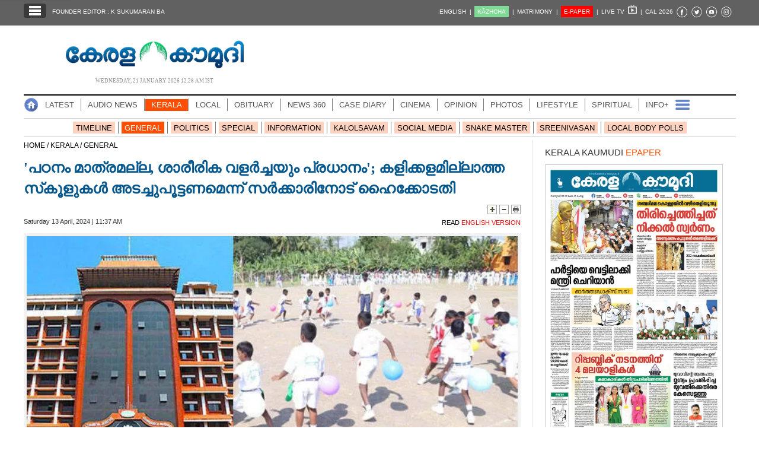

--- FILE ---
content_type: text/html; charset=UTF-8
request_url: https://keralakaumudi.com/news/news.php?id=1286571&u=highcourt-about-importance-of-playground-in-schools
body_size: 21159
content:
<!DOCTYPE html>
<html lang="ml">
  <head>
    <link rel="icon" type="image/png" sizes="32x32" href="https://keralakaumudi.com/news/favicon/favicon-32x32.png">
<link rel="icon" type="image/png" sizes="16x16" href="https://keralakaumudi.com/news/favicon/favicon-16x16.png">
<link rel="icon" type="image/png" sizes="192x192" href="https://keralakaumudi.com/news/favicon/android-chrome-192x192.png">
<link rel="icon" type="image/png" sizes="512x512" href="https://keralakaumudi.com/news/favicon/android-chrome-512x512.png">
<link rel="apple-touch-icon" href="https://keralakaumudi.com/news/favicon/apple-touch-icon.png">
<link rel="shortcut icon" href="https://keralakaumudi.com/news/favicon/favicon.ico">    <script async src="https://www.googletagmanager.com/gtag/js?id=G-BYKPBHH04F"></script>
<script>
  window.dataLayer = window.dataLayer || [];
  function gtag(){dataLayer.push(arguments);}
  gtag('js', new Date());
  gtag('config', 'G-BYKPBHH04F');
</script>
    <meta name="atdlayout" content="article" /> <!--Automatad-->
    <meta charset="utf-8">
    <meta name="viewport" content="width=device-width, initial-scale=1, shrink-to-fit=no">
    <meta name="description" content="കൊച്ചി: സ്‌കൂളുകളിൽ കളിസ്ഥലം നിർബന്ധമെന്ന് ഹൈക്കോടതി. കളിസ്ഥലങ്ങളില്ലാത്ത സ്‌കൂളുകൾക്കെതിരെ ശക്തമായ നടപടി സ്വീകരിക്കാനാണ് നിർദേശം.">
    <meta name="author" content="Keralakaumudi Daily">
    <!--Devices : Url Box Color-->
    <meta name="theme-color" content="#616161">
    <meta name="msapplication-navbutton-color" content="#616161">
    <meta name="apple-mobile-web-app-status-bar-style" content="#616161">
    <!--Open Graph Tags-->
    <meta property="fb:pages" content="94832810838" />
        <meta name="keywords" content="HIGHCOURT,HIGHCOURT,PLAYGOUND,highcourt-about-importance-of-playground-in-schools" itemprop="keywords">
    <meta name="news_keywords" content="HIGHCOURT,HIGHCOURT,PLAYGOUND,highcourt-about-importance-of-playground-in-schools">
    <meta property="og:tags" content="HIGHCOURT,HIGHCOURT,PLAYGOUND,highcourt-about-importance-of-playground-in-schools">
    <meta property="og:title" content="'പഠനം മാത്രമല്ല, ശാരീരിക വളർച്ചയും പ്രധാനം'; കളിക്കളമില്ലാത്ത സ്‌കൂളുകൾ അടച്ചുപൂട്ടണമെന്ന് സർക്കാരിനോട് ഹൈക്കോടതി" />
    <meta property="og:site_name" content="Keralakaumudi Daily" />
    <meta property="og:url" content="https://keralakaumudi.com/news/news.php?id=1286571&u=highcourt-about-importance-of-playground-in-schools" />
    <meta property="og:description" content="കൊച്ചി: സ്‌കൂളുകളിൽ കളിസ്ഥലം നിർബന്ധമെന്ന് ഹൈക്കോടതി. കളിസ്ഥലങ്ങളില്ലാത്ത സ്‌കൂളുകൾക്കെതിരെ ശക്തമായ നടപടി സ്വീകരിക്കാനാണ് നിർദേശം." />
    <meta property="fb:app_id" content="143211606037757" />
    <meta property="og:type" content="article" />
    <meta property="og:locale" content="en_US" />
    <meta property="article:author" content="https://www.facebook.com/keralakaumudidaily" />
    <meta property="article:publisher" content="https://www.facebook.com/keralakaumudidaily" />
    <meta property="og:image" content="https://keralakaumudi.com/web-news/2024/04/NMAN0488224/image/highcourt.1.2672320.jpg" />
    <meta property="og:image:width" content="623" />
    <meta property="og:image:height" content="350" />
    <!--Twitter Cards-->
    <meta name="twitter:card" content="summary_large_image">
    <meta name="twitter:site" content="@kerala_kaumudi">
    <meta name="twitter:creator" content="@kerala_kaumudi">
    <meta name="twitter:title" content="'പഠനം മാത്രമല്ല, ശാരീരിക വളർച്ചയും പ്രധാനം'; കളിക്കളമില്ലാത്ത സ്‌കൂളുകൾ അടച്ചുപൂട്ടണമെന്ന് സർക്കാരിനോട് ഹൈക്കോടതി">
    <meta name="twitter:description" content="കൊച്ചി: സ്‌കൂളുകളിൽ കളിസ്ഥലം നിർബന്ധമെന്ന് ഹൈക്കോടതി. കളിസ്ഥലങ്ങളില്ലാത്ത സ്‌കൂളുകൾക്കെതിരെ ശക്തമായ നടപടി സ്വീകരിക്കാനാണ് നിർദേശം.">
    <meta name="twitter:image" content="https://keralakaumudi.com/web-news/2024/04/NMAN0488224/image/highcourt.1.2672320.jpg">
    <title>'പഠനം മാത്രമല്ല, ശാരീരിക വളർച്ചയും പ്രധാനം'; കളിക്കളമില്ലാത്ത സ്‌കൂളുകൾ അടച്ചുപൂട്ടണമെന്ന് സർക്കാരിനോട് ഹൈക്കോടതി - KERALA - GENERAL | Kerala Kaumudi Online</title>
    <link rel="canonical" href="https://keralakaumudi.com/news/news.php?id=1286571&u=highcourt-about-importance-of-playground-in-schools" />
    <link rel="amphtml" href="https://keralakaumudi.com/news/news-amp.php?id=1286571&u=highcourt-about-importance-of-playground-in-schools">
            <script type="application/ld+json">
    {"@context":"https://schema.org","@type":"WebPage","name":"'പഠനം മാത്രമല്ല, ശാരീരിക വളർച്ചയും പ്രധാനം'; കളിക്കളമില്ലാത്ത സ്‌കൂളുകൾ അടച്ചുപൂട്ടണമെന്ന് സർക്കാരിനോട് ഹൈക്കോടതി","description":"കൊച്ചി: സ്‌കൂളുകളിൽ കളിസ്ഥലം നിർബന്ധമെന്ന് ഹൈക്കോടതി. കളിസ്ഥലങ്ങളില്ലാത്ത സ്‌കൂളുകൾക്കെതിരെ ശക്തമായ നടപടി സ്വീകരിക്കാനാണ് നിർദേശം.","keywords":"HIGHCOURT,PLAYGOUND,HIGHCOURT","url":"https://keralakaumudi.com/news/news.php?id=1286571&u=highcourt-about-importance-of-playground-in-schools"}    </script>
    
    <script type="application/ld+json">
    {
    "@context": "https://schema.org",
    "@type": "NewsArticle",
    "mainEntityOfPage": {
        "@type": "WebPage",
        "@id": "https://keralakaumudi.com/news/news.php?id=1286571&u=highcourt-about-importance-of-playground-in-schools",
        "description": "കൊച്ചി: സ്‌കൂളുകളിൽ കളിസ്ഥലം നിർബന്ധമെന്ന് ഹൈക്കോടതി. കളിസ്ഥലങ്ങളില്ലാത്ത സ്‌കൂളുകൾക്കെതിരെ ശക്തമായ നടപടി സ്വീകരിക്കാനാണ് നിർദേശം.",
        "thumbnailUrl": "https://keralakaumudi.com/web-news/2024/04/NMAN0488224/image/highcourt.1.2672320.jpg"
    },
    "headline": "'പഠനം മാത്രമല്ല, ശാരീരിക വളർച്ചയും പ്രധാനം'; കളിക്കളമില്ലാത്ത സ്‌കൂളുകൾ അടച്ചുപൂട്ടണമെന്ന് സർക്കാരിനോട് ഹൈക്കോടതി",
    "articleBody": "കൊച്ചി: സ്‌കൂളുകളിൽ കളിസ്ഥലം നിർബന്ധമെന്ന് ഹൈക്കോടതി. കളിസ്ഥലങ്ങളില്ലാത്ത സ്‌കൂളുകൾക്കെതിരെ ശക്തമായ നടപടി സ്വീകരിക്കാനാണ് നിർദേശം.",
    "articleSection": "KERALA",
    "image": {
        "@type": "ImageObject",
        "url": "https://keralakaumudi.com/web-news/2024/04/NMAN0488224/image/highcourt.1.2672320.jpg",
        "height": 350,
        "width": 623
    },
    "datePublished": "2024-04-13T11:37:46+05:30",
    "dateModified": "2024-04-13T11:37:46+05:30",
    "author": {
        "@type": "Person",
        "name": "Kerala Kaumudi"
    },
    "publisher": {
        "@type": "Organization",
        "name": "Kerala Kaumudi",
        "logo": {
            "@type": "ImageObject",
            "url": "http://www.keralakaumudi.com/news/images/logo.png",
            "width": 308,
            "height": 56
        }
    },
    "description": "കൊച്ചി: സ്‌കൂളുകളിൽ കളിസ്ഥലം നിർബന്ധമെന്ന് ഹൈക്കോടതി. കളിസ്ഥലങ്ങളില്ലാത്ത സ്‌കൂളുകൾക്കെതിരെ ശക്തമായ നടപടി സ്വീകരിക്കാനാണ് നിർദേശം.",
    "keywords": "HIGHCOURT,PLAYGOUND,HIGHCOURT"
}    </script>
    <script type="application/ld+json">{"@context":"https://schema.org","@type":"ImageObject","author":"Kerala Kaumudi","contentUrl":"https://keralakaumudi.com/web-news/2024/04/NMAN0488224/image/highcourt.1.2672320.jpg","datePublished":"2024-04-13T11:37:46+05:30","description":"കൊച്ചി: സ്‌കൂളുകളിൽ കളിസ്ഥലം നിർബന്ധമെന്ന് ഹൈക്കോടതി. കളിസ്ഥലങ്ങളില്ലാത്ത സ്‌കൂളുകൾക്കെതിരെ ശക്തമായ നടപടി സ്വീകരിക്കാനാണ് നിർദേശം.","name":"'പഠനം മാത്രമല്ല, ശാരീരിക വളർച്ചയും പ്രധാനം'; കളിക്കളമില്ലാത്ത സ്‌കൂളുകൾ അടച്ചുപൂട്ടണമെന്ന് സർക്കാരിനോട് ഹൈക്കോടതി"}</script>    <link rel="shortcut icon" type="image/x-icon" href="favicon.ico" />
<link href="css/ladda.min.css" rel="stylesheet" />
<link href="css/custom.css?v=8" rel="stylesheet">
<style>
                .menu-wrap ul li a.active { background: #ff4e01; }
                .menu-child ul li a.active { background: #ff4e01; }
                .menu-child ul li a { background: #ff4e0140; }
                .head-section-title font { color: #ff4e01!important; }
          </style><!--google login-->
<meta name="google-signin-client_id" content="770574095765-mg38hv12gean5anll4jm8jko1n7cj0l5.apps.googleusercontent.com" />
<script src="https://apis.google.com/js/platform.js" async defer></script>
      <!--Automatad-->
      <script type="text/javascript" src="https://go.automatad.com/geo/PXfvBq/afihbs.js" async></script>

      <!--TABOOLA-->
      <script type="text/javascript">
        window._taboola = window._taboola || [];
        _taboola.push({article:'auto'});
        !function (e, f, u, i) {
          if (!document.getElementById(i)){
            e.async = 1;
            e.src = u;
            e.id = i;
            f.parentNode.insertBefore(e, f);
          }
        }(document.createElement('script'),
        document.getElementsByTagName('script')[0],
        '//cdn.taboola.com/libtrc/keralakaumudi-network/loader.js',
        'tb_loader_script');
        if(window.performance && typeof window.performance.mark == 'function')
          {window.performance.mark('tbl_ic');}
      </script>
      <!--Taboola Script Ends-->

      <script async src="https://securepubads.g.doubleclick.net/tag/js/gpt.js"></script>
      <script>
        window.googletag = window.googletag || {cmd: []};
        googletag.cmd.push(function() {
          googletag.defineSlot('/1027999/KK_Matrimony_Newspage', [300, 300], 'div-gpt-ad-1702884437022-0').addService(googletag.pubads());
          googletag.pubads().enableSingleRequest();
          googletag.enableServices();
        });
      </script>

      <!--center-align-ad-->
      <style>#div-gpt-ad-1581672518792-0{margin:0 auto !important;}</style>
      <style>
      .live-blink { display: inline-flex; align-items: center; padding: 2px 7px; background-color: red; color: white; font-weight: bold; font-size: 13px; font-family: Arial, sans-serif; border-radius: 15px; margin: 5px 0px; line-height: 1; }
      .live-blink .dot { width: 6px; height: 6px; background-color: white; border-radius: 50%; margin-right: 4px; animation: dot-blink 1s infinite; flex-shrink: 0; }
      @keyframes dot-blink { 0%, 100% { opacity: 1; } 50% { opacity: 0.2; } }
      </style>
  </head>
<body oncopy="return false">

    <!--EO FB Comments-->
    <!--Leftside Menu-->
<div class="slide-menu" data-isvisible="false" style="width:0px;">
    <div class="nav-side-menu">
        <div class="brand">SECTIONS <span class="close-menu">✖ CLOSE</span></div>
        <div class="menu-list">
            <ul id="menu-content" class="menu-content collapse out">
                <li>
                    <a href="/news/"><img loading="lazy" alt="Menu" width=13 height=13 style="margin-top:-2px;" src="images/home.webp"> HOME</a>
                </li>
                <li>
                    <a href="latest.php"><img loading="lazy" alt="Menu" width=13 height=13 style="margin-top:-2px;" src="images/latest.webp"> LATEST</a>
                </li>
                <li>
                    <a href="audio.php?dt=21-01-2026&p=DLY&e=EPR"><img loading="lazy" alt="Menu" width=13 height=13 style="margin-top:-2px;" src="images/audio-icon.webp"> AUDIO</a>
                </li>
                <li>
                    <a href="notified-news.php"><img loading="lazy" alt="Menu" width=13 height=13 style="margin-top:-2px;" src="images/bell.webp"> NOTIFIED NEWS</a>
                </li>
                <li>
                    <a href="poll-archives.php"><img loading="lazy" alt="Menu" width=13 height=13 style="margin-top:-2px;" src="images/poll.webp"> POLL</a>
                </li>
                                    <li data-target="#1">
                        <a href="section.php?cid=9">
                            <img loading="lazy" alt="Menu" width=13 height=13 style="margin-top:-2px;" src="../static/category/9/111249.jpeg">
                            KERALA                        </a>
                        <span class="arrow"></span>                    </li>
                                        <ul class="sub-menu hide" id="1">
                                                        <li><a href="timeline.php?cid=9">❱ TIMELINE</a></li>
                        
                        <li><a href="sub-section.php?cid=9&sid=75">❱ GENERAL</a></li>
                        
                        <li><a href="sub-section.php?cid=9&sid=76">❱ POLITICS</a></li>
                        
                        <li><a href="sub-section.php?cid=9&sid=77">❱ SPECIAL</a></li>
                        
                        <li><a href="sub-section.php?cid=9&sid=79">❱ INFORMATION</a></li>
                        
                        <li><a href="sub-section.php?cid=9&sid=268">❱ KALOLSAVAM</a></li>
                        
                        <li><a href="sub-section.php?cid=9&sid=107">❱ SOCIAL MEDIA</a></li>
                        
                        <li><a href="sub-section.php?cid=9&sid=45">❱ SNAKE MASTER</a></li>
                        
                        <li><a href="sub-section.php?cid=9&sid=273">❱ SREENIVASAN</a></li>
                        
                        <li><a href="sub-section.php?cid=9&sid=272">❱ LOCAL BODY POLLS</a></li>
                                            </ul>
                                    <li data-target="#2">
                        <a href="section.php?cid=11">
                            <img loading="lazy" alt="Menu" width=13 height=13 style="margin-top:-2px;" src="../static/category/11/111817.jpeg">
                            LOCAL                        </a>
                        <span class="arrow"></span>                    </li>
                                        <ul class="sub-menu hide" id="2">
                                                        <li><a href="timeline.php?cid=11">❱ TIMELINE</a></li>
                        
                        <li><a href="sub-section.php?cid=11&sid=30">❱ THIRUVANANTHAPURAM</a></li>
                        
                        <li><a href="sub-section.php?cid=11&sid=31">❱ KOLLAM</a></li>
                        
                        <li><a href="sub-section.php?cid=11&sid=33">❱ PATHANAMTHITTA</a></li>
                        
                        <li><a href="sub-section.php?cid=11&sid=32">❱ ALAPPUZHA</a></li>
                        
                        <li><a href="sub-section.php?cid=11&sid=34">❱ KOTTAYAM</a></li>
                        
                        <li><a href="sub-section.php?cid=11&sid=35">❱ IDUKKI</a></li>
                        
                        <li><a href="sub-section.php?cid=11&sid=36">❱ ERNAKULAM</a></li>
                        
                        <li><a href="sub-section.php?cid=11&sid=37">❱ THRISSUR</a></li>
                        
                        <li><a href="sub-section.php?cid=11&sid=38">❱ PALAKKAD</a></li>
                        
                        <li><a href="sub-section.php?cid=11&sid=39">❱ MALAPPURAM</a></li>
                        
                        <li><a href="sub-section.php?cid=11&sid=40">❱ KOZHIKODE</a></li>
                        
                        <li><a href="sub-section.php?cid=11&sid=41">❱ WAYANAD</a></li>
                        
                        <li><a href="sub-section.php?cid=11&sid=42">❱ KANNUR</a></li>
                        
                        <li><a href="sub-section.php?cid=11&sid=43">❱ KASARGOD</a></li>
                                            </ul>
                                    <li data-target="#3">
                        <a href="javascript:void(0);">
                            <img loading="lazy" alt="Menu" width=13 height=13 style="margin-top:-2px;" src="../static/category/10/111656.jpeg">
                            OBITUARY                        </a>
                        <span class="arrow"></span>                    </li>
                                        <ul class="sub-menu hide" id="3">
                        
                        <li><a href="sub-section.php?cid=10&sid=16">❱ THIRUVANANTHAPURAM</a></li>
                        
                        <li><a href="sub-section.php?cid=10&sid=17">❱ KOLLAM</a></li>
                        
                        <li><a href="sub-section.php?cid=10&sid=18">❱ ALAPPUZHA</a></li>
                        
                        <li><a href="sub-section.php?cid=10&sid=19">❱ PATHANAMTHITTA</a></li>
                        
                        <li><a href="sub-section.php?cid=10&sid=20">❱ KOTTAYAM</a></li>
                        
                        <li><a href="sub-section.php?cid=10&sid=21">❱ IDUKKI</a></li>
                        
                        <li><a href="sub-section.php?cid=10&sid=22">❱ ERNAKULAM</a></li>
                        
                        <li><a href="sub-section.php?cid=10&sid=23">❱ THRISSUR</a></li>
                        
                        <li><a href="sub-section.php?cid=10&sid=24">❱ PALAKKAD</a></li>
                        
                        <li><a href="sub-section.php?cid=10&sid=25">❱ MALAPPURAM</a></li>
                        
                        <li><a href="sub-section.php?cid=10&sid=26">❱ KOZHIKODE</a></li>
                        
                        <li><a href="sub-section.php?cid=10&sid=27">❱ WAYANAD</a></li>
                        
                        <li><a href="sub-section.php?cid=10&sid=28">❱ KANNUR</a></li>
                        
                        <li><a href="sub-section.php?cid=10&sid=29">❱ KASARGOD</a></li>
                                            </ul>
                                    <li data-target="#4">
                        <a href="section.php?cid=40">
                            <img loading="lazy" alt="Menu" width=13 height=13 style="margin-top:-2px;" src="../static/category/40/195403.png">
                            NEWS 360                        </a>
                        <span class="arrow"></span>                    </li>
                                        <ul class="sub-menu hide" id="4">
                                                        <li><a href="timeline.php?cid=40">❱ TIMELINE</a></li>
                        
                        <li><a href="sub-section.php?cid=40&sid=153">❱ NATIONAL</a></li>
                        
                        <li><a href="sub-section.php?cid=40&sid=154">❱ WORLD</a></li>
                        
                        <li><a href="sub-section.php?cid=40&sid=155">❱ GULF</a></li>
                        
                        <li><a href="sub-section.php?cid=40&sid=156">❱ EUROPE</a></li>
                        
                        <li><a href="sub-section.php?cid=40&sid=157">❱ AMERICA</a></li>
                        
                        <li><a href="sub-section.php?cid=40&sid=158">❱ SPORTS</a></li>
                        
                        <li><a href="sub-section.php?cid=40&sid=180">❱ BUSINESS</a></li>
                        
                        <li><a href="sub-section.php?cid=40&sid=253">❱ DEFENCE</a></li>
                        
                        <li><a href="sub-section.php?cid=40&sid=254">❱ EXPLAINER</a></li>
                        
                        <li><a href="sub-section.php?cid=40&sid=267">❱ OFFBEAT</a></li>
                                            </ul>
                                    <li data-target="#5">
                        <a href="section.php?cid=41">
                            <img loading="lazy" alt="Menu" width=13 height=13 style="margin-top:-2px;" src="../static/category/41/201356.png">
                            CASE DIARY                        </a>
                        <span class="arrow"></span>                    </li>
                                        <ul class="sub-menu hide" id="5">
                                                        <li><a href="timeline.php?cid=41">❱ TIMELINE</a></li>
                        
                        <li><a href="sub-section.php?cid=41&sid=159">❱ KERALA</a></li>
                        
                        <li><a href="sub-section.php?cid=41&sid=160">❱ INDIA</a></li>
                        
                        <li><a href="sub-section.php?cid=41&sid=161">❱ WORLD</a></li>
                                            </ul>
                                    <li data-target="#6">
                        <a href="section.php?cid=4">
                            <img loading="lazy" alt="Menu" width=13 height=13 style="margin-top:-2px;" src="../static/category/4/110255.jpeg">
                            CINEMA                        </a>
                        <span class="arrow"></span>                    </li>
                                        <ul class="sub-menu hide" id="6">
                                                        <li><a href="timeline.php?cid=4">❱ TIMELINE</a></li>
                        
                        <li><a href="sub-section.php?cid=4&sid=1">❱ NEWS</a></li>
                        
                        <li><a href="sub-section.php?cid=4&sid=2">❱ REVIEW</a></li>
                        
                        <li><a href="sub-section.php?cid=4&sid=3">❱ INTERVIEW</a></li>
                                            </ul>
                                    <li data-target="#7">
                        <a href="section.php?cid=6">
                            <img loading="lazy" alt="Menu" width=13 height=13 style="margin-top:-2px;" src="../static/category/6/110541.jpeg">
                            OPINION                        </a>
                        <span class="arrow"></span>                    </li>
                                        <ul class="sub-menu hide" id="7">
                                                        <li><a href="timeline.php?cid=6">❱ TIMELINE</a></li>
                        
                        <li><a href="sub-section.php?cid=6&sid=4">❱ EDITORIAL</a></li>
                        
                        <li><a href="sub-section.php?cid=6&sid=5">❱ COLUMNS</a></li>
                        
                        <li><a href="sub-section.php?cid=6&sid=6">❱ FEATURE</a></li>
                        
                        <li><a href="sub-section.php?cid=6&sid=7">❱ INTERVIEW</a></li>
                        
                        <li><a href="sub-section.php?cid=6&sid=9">❱ VARAVISHESHAM</a></li>
                                            </ul>
                                    <li data-target="#8">
                        <a href="https://keralakaumudi.com/photogallery/?t=1261791110">
                            <img loading="lazy" alt="Menu" width=13 height=13 style="margin-top:-2px;" src="../static/category/16/133132.png">
                            PHOTOS                        </a>
                        <span class="arrow"></span>                    </li>
                                        <ul class="sub-menu hide" id="8">
                        
                        <li><a href="https://keralakaumudi.com/photogallery/day-in-pics?t=418930051">❱ DAY IN PICS</a></li>
                        
                        <li><a href="https://keralakaumudi.com/photogallery/arts-and-culture?t=454601955">❱ ARTS & CULTURE</a></li>
                        
                        <li><a href="https://keralakaumudi.com/photogallery/shoot-at-sight?t=1853134837">❱ SHOOT @ SIGHT</a></li>
                        
                        <li><a href="https://keralakaumudi.com/photogallery/sports?t=171255112">❱ SPORTS</a></li>
                        
                        <li><a href="https://keralakaumudi.com/photogallery/specials?t=2116626075">❱ SPECIALS</a></li>
                        
                        <li><a href="https://keralakaumudi.com/photogallery/wayanad-landslide?t=1384414522">❱ WAYANAD LANDSLIDE</a></li>
                                            </ul>
                                    <li data-target="#9">
                        <a href="section.php?cid=8">
                            <img loading="lazy" alt="Menu" width=13 height=13 style="margin-top:-2px;" src="../static/category/8/110954.jpeg">
                            LIFESTYLE                        </a>
                        <span class="arrow"></span>                    </li>
                                        <ul class="sub-menu hide" id="9">
                                                        <li><a href="timeline.php?cid=8">❱ TIMELINE</a></li>
                        
                        <li><a href="sub-section.php?cid=8&sid=181">❱ HEALTH</a></li>
                        
                        <li><a href="sub-section.php?cid=8&sid=60">❱ KAUTHUKAM</a></li>
                        
                        <li><a href="sub-section.php?cid=8&sid=185">❱ FINANCE</a></li>
                        
                        <li><a href="sub-section.php?cid=8&sid=62">❱ FOOD</a></li>
                        
                        <li><a href="sub-section.php?cid=8&sid=65">❱ TRAVEL</a></li>
                        
                        <li><a href="sub-section.php?cid=8&sid=64">❱ TECH</a></li>
                        
                        <li><a href="sub-section.php?cid=8&sid=61">❱ MY HOME & TIPS</a></li>
                        
                        <li><a href="sub-section.php?cid=8&sid=66">❱ SHE</a></li>
                        
                        <li><a href="sub-section.php?cid=8&sid=63">❱ BEAUTY</a></li>
                        
                        <li><a href="sub-section.php?cid=8&sid=163">❱ AUTO</a></li>
                        
                        <li><a href="sub-section.php?cid=8&sid=70">❱ AGRICULTURE</a></li>
                        
                        <li><a href="sub-section.php?cid=8&sid=182">❱ KIDS CORNER</a></li>
                                            </ul>
                                    <li data-target="#10">
                        <a href="section.php?cid=42">
                            <img loading="lazy" alt="Menu" width=13 height=13 style="margin-top:-2px;" src="../static/category/42/203520.png">
                            SPIRITUAL                        </a>
                        <span class="arrow"></span>                    </li>
                                        <ul class="sub-menu hide" id="10">
                                                        <li><a href="timeline.php?cid=42">❱ TIMELINE</a></li>
                        
                        <li><a href="sub-section.php?cid=42&sid=165">❱ MAYILPEELI</a></li>
                        
                        <li><a href="sub-section.php?cid=42&sid=167">❱ GURUMARGAM</a></li>
                        
                        <li><a href="sub-section.php?cid=42&sid=171">❱ TEMPLE</a></li>
                        
                        <li><a href="sub-section.php?cid=42&sid=172">❱ RITUALS</a></li>
                        
                        <li><a href="sub-section.php?cid=42&sid=209">❱ VASTHU</a></li>
                                            </ul>
                                    <li data-target="#11">
                        <a href="section.php?cid=43">
                            <img loading="lazy" alt="Menu" width=13 height=13 style="margin-top:-2px;" src="../static/category/43/204643.png">
                            INFO+                        </a>
                        <span class="arrow"></span>                    </li>
                                        <ul class="sub-menu hide" id="11">
                                                        <li><a href="timeline.php?cid=43">❱ TIMELINE</a></li>
                        
                        <li><a href="sub-section.php?cid=43&sid=176">❱ EDUCATION</a></li>
                        
                        <li><a href="sub-section.php?cid=43&sid=173">❱ CAREER</a></li>
                        
                        <li><a href="sub-section.php?cid=43&sid=174">❱ GK</a></li>
                                            </ul>
                                    <li data-target="#12">
                        <a href="section.php?cid=45">
                            <img loading="lazy" alt="Menu" width=13 height=13 style="margin-top:-2px;" src="../static/category/45/205723.png">
                            ART                        </a>
                        <span class="arrow"></span>                    </li>
                                        <ul class="sub-menu hide" id="12">
                                                        <li><a href="timeline.php?cid=45">❱ TIMELINE</a></li>
                        
                        <li><a href="sub-section.php?cid=45&sid=179">❱ NEWS</a></li>
                                            </ul>
                                    <li data-target="#13">
                        <a href="section.php?cid=2">
                            <img loading="lazy" alt="Menu" width=13 height=13 style="margin-top:-2px;" src="../static/category/2/105906.jpeg">
                            ASTRO                        </a>
                        <span class="arrow"></span>                    </li>
                                        <ul class="sub-menu hide" id="13">
                                                        <li><a href="timeline.php?cid=2">❱ TIMELINE</a></li>
                        
                        <li><a href="sub-section.php?cid=2&sid=47">❱ WEEKLY PREDICTIONS</a></li>
                        
                        <li><a href="sub-section.php?cid=2&sid=48">❱ YOURS TOMORROW</a></li>
                        
                        <li><a href="sub-section.php?cid=2&sid=255">❱ VISWASAM</a></li>
                                            </ul>
                                    <li data-target="#14">
                        <a href="https://keralakaumudi.com/cartoon/">
                            <img loading="lazy" alt="Menu" width=13 height=13 style="margin-top:-2px;" src="../static/category/31/091314.png">
                            CARTOONS                        </a>
                        <span class="arrow"></span>                    </li>
                                        <ul class="sub-menu hide" id="14">
                        
                        <li><a href="https://keralakaumudi.com/cartoon/political-cartoon">❱ POLITICAL CARTOON</a></li>
                        
                        <li><a href="https://keralakaumudi.com/cartoon/pocket-cartoon">❱ POCKET CARTOON</a></li>
                                            </ul>
                                    <li data-target="#15">
                        <a href="section.php?cid=46">
                            <img loading="lazy" alt="Menu" width=13 height=13 style="margin-top:-2px;" src="../static/category/46/102751.png">
                            LITERATURE                        </a>
                        <span class="arrow"></span>                    </li>
                                        <ul class="sub-menu hide" id="15">
                                                        <li><a href="timeline.php?cid=46">❱ TIMELINE</a></li>
                        
                        <li><a href="sub-section.php?cid=46&sid=183">❱ KAVITHA</a></li>
                        
                        <li><a href="sub-section.php?cid=46&sid=187">❱ BOOK REVIEW</a></li>
                        
                        <li><a href="sub-section.php?cid=46&sid=188">❱ NEWS</a></li>
                        
                        <li><a href="sub-section.php?cid=46&sid=192">❱ INTERVIEW</a></li>
                        
                        <li><a href="sub-section.php?cid=46&sid=223">❱ KATHA</a></li>
                                            </ul>
                                    <li data-target="#16">
                        <a href="section.php?cid=54">
                            <img loading="lazy" alt="Menu" width=13 height=13 style="margin-top:-2px;" src="../static/category/54/111522.png">
                            ZOOM                        </a>
                        <span class="arrow"></span>                    </li>
                                        <ul class="sub-menu hide" id="16">
                                                        <li><a href="timeline.php?cid=54">❱ TIMELINE</a></li>
                        
                        <li><a href="sub-section.php?cid=54&sid=220">❱ ZOOM</a></li>
                                            </ul>
                            </ul>
        </div>
    </div>
</div>
<div class="slide-menu-bg" style="display:none">&nbsp;</div>
<!--Leftside Menu Ends--><!-- Header Strip -->
<meta http-equiv="content-type" content="text/html; charset=utf-8" />
<div class="container-fluid bg-blue header-strip">
    <div class="container">
        <div class="head-left no-padding">
            <ul class="header-strip-list">
                <li><a class="header-strip-btn toggle-sections" href="javascript:void(0);"><img loading="lazy" src="images/section-ico.webp"
                  title="Kerala Kaumudi Online" alt="Kerala Kaumudi Online" width="24" height="18" /></a></li>
                <li><a target="_blank" href="https://keralakaumudi.com/founder-editor/">FOUNDER EDITOR : K SUKUMARAN BA</a></li>
            </ul>
        </div>
        <div class="head-right no-padding">
            <ul class="header-strip-list pull-right">
                <li><a href="https://keralakaumudi.com/en/news">ENGLISH&nbsp;&nbsp;|</a></li>
                <li><a href="https://play.google.com/store/apps/details?id=com.keralakaumudi.kazhcha&hl=en_IN"><span style="background: #80da97;color: #FFF;padding: 4px 5px 4px 5px; text-transform:uppercase;">K&#x0101;zhcha</span>&nbsp;&nbsp;|</a></li>
                <li><a href="https://kaumudymatrimony.com">MATRIMONY&nbsp;&nbsp;|</a></li>
                <li><a class="e-xs" href="https://keralakaumudi.com/epaper/article"><span style="background: #f00;color: #FFF;padding: 4px 5px 4px 5px;">E-PAPER</span><font color="#d1f906" class="blink"></font><font class="hidden-xs">&nbsp;&nbsp;|</font></a></li>
                <li><a target="_blank" href="https://kaumudy.com">LIVE TV&nbsp;&nbsp;<img loading="lazy" src="images/livetv-ico.webp" title="Kaumudy Live TV" alt="Kaumudy Live TV" width="15" height="15" />&nbsp;&nbsp;|</a></li>
                <li><a onclick="$('#cal_frm').submit()" style="cursor: pointer;">CAL 2026</a></li>
                <li><a target="_blank" href="https://www.facebook.com/keralakaumudi"><img alt="Kaumudi @ Facebook" loading="lazy" width=20 height=20 style="margin-top: 2px;" src="images/fb.webp" /></a></li>
                <li><a target="_blank" href="https://twitter.com/kerala_kaumudi"><img alt="Kaumudi @ Twitter" loading="lazy" width=20 height=20 style="margin-top: 2px;" src="images/tw.webp" /></a></li>
                <li><a target="_blank" href="https://www.youtube.com/user/Kaumudy/videos"><img alt="Kaumudi Youtube Channel" loading="lazy" width=20 height=20 style="margin-top: 2px;" src="images/yt.webp" /></a></li>
                <li><a target="_blank" href="https://www.instagram.com/keralakaumudi/"><img alt="Kaumudi @ Instagram" loading="lazy" width=20 height=20 style="margin-top: 2px;" src="images/in.webp" /></a></li>

                <li style="display:none;">
                                        <a class="header-strip-btn" title="SIGN IN" id="signin-btn">SIGN IN&nbsp;</a>
                                    </li>
             </ul>
        </div>
        <form id="cal_frm" action="https://keralakaumudi.com/epaper/article" method="post">
          <input type="hidden" name="home_cal_link" value="1">
          <input type="hidden" name="hcl_date" value="01/01/2026">
          <input type="hidden" name="hcl_product" value="CLNDR">
        </form>
    </div>
</div>

<!--Login model-->
<div class="modal fade in" id="loginModal">
    <div class="modal-dialog">
        <div class="modal-content">
            <div id="tabs" class="login-box">
                <ul class="nav nav-pills">
                    <li class="active">
                        <a href="#1b" data-toggle="tab" style="padding-bottom: 2px;" aria-expanded="true">LOGIN</a>
                    </li>
                    <li class="">
                        <a href="#2b" data-toggle="tab" style="padding-bottom: 2px;" aria-expanded="false">REGISTER FREE</a>
                    </li>
                </ul>
                <div class="tab-content clearfix">
                    <!--Tab #1 - Register-->
                    <div class="tab-pane active" id="1b">
                        <div class="full-width">
                            <div class="alert alert-success hidden" id="login_success_msg"></div>
                        </div>
                        <div class="full-width">
                            <div class="alert alert-warning hidden" id="error_msg"></div>
                        </div>
                        <form action="/" name="login_form" id="login_form" autocomplete="off" novalidate="" style="padding:18px;" method="post" accept-charset="utf-8">
                            <div class="row" style="margin-top: 7px;">
                                <span class="inp-label">Email</span>
                                <span class="inp-box">
                                    <input type="email" class="form-control" minlength="3" maxlength="150" name="profile_name" id="user_mail" value="" required />
                                </span>
                            </div>
                            <div class="row" style="margin-top: 7px;">
                                <span class="inp-label">Password</span>
                                <span class="inp-box">
                                    <input type="password" class="form-control" minlength="3" maxlength="150" name="profile_name" id="user_pass" value="" required />
                                </span>
                            </div>
                            <div class="row btn-row text-center">
                                <button type="button" class="btn btn-reg ladda-button" id="login_btn" data-style="zoom-in">
                                    <span class="ladda-label">
                                        <b>LOGIN</b>
                                    </span>
                                    <span class="ladda-spinner"></span>
                                </button>
                                <a href="javascript:void(0)" class="forgot-pass" data-toggle="modal" id="forgotPopup">Forgot your password ?</a>
                                <p class="separator">OR</p>
                                <a class="btn btn-fb 2" id="fblogin-btn" onclick="fbLogin()" style="margin-top: 16px;">
                                    <i class="fa fa-facebook"></i>
                                    &nbsp;Login With Facebook
                                </a>
                                <a class="btn btn-gplus" id="googLogin"><i class="fa fa-google"></i>Login With Google</a>
                            </div>
                        </form>
                    </div>
                    <!--Tab #2 - Search Matches-->
                    <div class="tab-pane" id="2b">
                        <form action="/" name="register_form" id="register_form" autocomplete="off" novalidate="" style="padding:18px;" method="post" accept-charset="utf-8">
                            <div class="full-width">
                                <div class="alert alert-success hidden" id="reg_msg"></div>
                            </div>
                            <div class="full-width">
                                <div class="alert alert-warning hidden" id="rgerr_msg"></div>
                            </div>
                            <div class="row">
                                <span class="reginp-label">Name</span>
                                <span class="reginp-box">
                                    <input type="text" class="form-control" minlength="3" maxlength="150" name="profile_name" id="reg_name" value="" required />
                                </span>
                            </div>
                            <div class="row">
                                <span class="reginp-label">Email</span>
                                <span class="reginp-box">
                                    <input type="email" class="form-control" minlength="3" maxlength="150" name="profile_name" id="reg_email" value="" required />
                                </span>
                            </div>
                            <div class="row">
                                <span class="reginp-label">Mobile</span>
                                <span class="reginp-box">
                                    <input type="text" class="form-control" minlength="3" maxlength="150" name="profile_name" id="reg_mobile" value="" required />
                                </span>
                            </div>
                            <div class="row">
                                <span class="reginp-label">Password</span>
                                <span class="reginp-box">
                                    <input type="password" class="form-control" minlength="3" maxlength="150" name="profile_name" id="reg_pass" value="" required />
                                </span>
                            </div>
                            <div class="row">
                                <span class="reginp-label">Confirm Password</span>
                                <span class="reginp-box">
                                    <input type="password" class="form-control" minlength="3" maxlength="150" name="profile_name" id="reg_confm_pass" value="" required />
                                </span>
                            </div>
                            <div class="row">
                                <span class="reginp-label">Profile Photo</span>
                                <span class="reginp-box">
                                    <input type="file" class="form-control" name="profile_name" id="profile_img" value="" required />
                                </span>
                            </div>
                            <div class="row btn-row">

                                <button type="button" class="btn btn-reg ladda-button" id="reg_btn" data-style="zoom-in">
                                    <span class="ladda-label">
                                        <b>REGISTER</b>
                                    </span>
                                    <span class="ladda-spinner"></span>
                                </button>
                            </div>
                        </form>
                    </div>
                </div>
            </div>
        </div>
    </div>

</div>
<!--forgot password-->
<div class="modal fade" id="forgotModal" role="dialog">
    <div class="modal-dialog modal-lg">
        <div class="modal-content">
            <div class="modal-header" style="padding:5px;background:#013a6d;border-radius:4px 4px 0 0;">
                <button type="button" class="close" data-dismiss="modal">&times;</button>
            </div>
            <div class="modal-body">
                <div id="ploader" style="width: 200px;margin: 0 auto;"></div>
                <p style="display:none;" id="info-body"></p>
                <div class="width-100 pull-left">
                    <input type="text" class="form-control" placeholder="Registered mobile no. / Registered email ID" name="forgot_password" id="forgot_password" value="" />
                </div>
                <div class="width-100 pull-left" style="padding-top:5px;">
                    <!--<div class="modal-footer">
                            <button type="button" class="btn btn-default" name="reset-btn" id="reset_password">RESET</button>
                        </div>-->
                </div>
            </div>
            <div class="modal-footer">
                <style>
                        .close {
                            color: #FFF !important;
                            opacity: 1 !important;
                        }
                </style>
                <button type="button" class="btn btn-default" name="reset-btn" id="reset_password">RESET</button>
            </div>
        </div>
    </div>
</div>
<!--<<login model-->
<a class="g-signin2" data-onsuccess="onSignIn" style="top:-40px;position:absolute;">SignIn</a>

    <!-- Logo Part -->
    <div class="container logo-wrap">
        <div class="row">
            <div class="logo-part">
            <a href="https://keralakaumudi.com/news/">
    <img loading="lazy" width="308" height="56" src="images/logo.webp" alt="Kerala Kaumudi Online" title="Kerala Kaumudi Online" /></a>
                <div class="head-time-deta">Wednesday, 21 January 2026 12.28 AM IST</div>
            </div>
        </div>
    </div>

    <!--Main Container-->
    <div class="container">
        <!-- Menu -->
<div class="full-width menu-wrap">
    <ul>
        <li class="m-first"><a class="no-border-right no-padding" href="/news/"><img loading="lazy" width=25 height=25 src="images/home-ico.webp" title="Kerala Kaumudi Online Home" alt="Kerala Kaumudi Online Home" /></a></li>
        <li><a  href="latest.php">LATEST</a></li>
        <li><a  href="audio.php?dt=21-01-2026&p=DLY&e=EPR">AUDIO NEWS</a></li>
                <li >
            <a class='active'               href="section.php?cid=9">
                KERALA            </a>
                        <ul>
                                <li><a href="timeline.php?cid=9">TIMELINE</a></li>
                
                                <li><a href="sub-section.php?cid=9&sid=75">GENERAL</a></li>
                                <li><a href="sub-section.php?cid=9&sid=76">POLITICS</a></li>
                                <li><a href="sub-section.php?cid=9&sid=77">SPECIAL</a></li>
                                <li><a href="sub-section.php?cid=9&sid=79">INFORMATION</a></li>
                                <li><a href="sub-section.php?cid=9&sid=268">KALOLSAVAM</a></li>
                                <li><a href="sub-section.php?cid=9&sid=107">SOCIAL MEDIA</a></li>
                                <li><a href="sub-section.php?cid=9&sid=45">SNAKE MASTER</a></li>
                                <li><a href="sub-section.php?cid=9&sid=273">SREENIVASAN</a></li>
                                <li><a href="sub-section.php?cid=9&sid=272">LOCAL BODY POLLS</a></li>
                            </ul>
                    </li>
                <li >
            <a                href="section.php?cid=11">
                LOCAL            </a>
                        <ul>
                                <li><a href="timeline.php?cid=11">TIMELINE</a></li>
                
                                <li><a href="sub-section.php?cid=11&sid=30">THIRUVANANTHAPURAM</a></li>
                                <li><a href="sub-section.php?cid=11&sid=31">KOLLAM</a></li>
                                <li><a href="sub-section.php?cid=11&sid=33">PATHANAMTHITTA</a></li>
                                <li><a href="sub-section.php?cid=11&sid=32">ALAPPUZHA</a></li>
                                <li><a href="sub-section.php?cid=11&sid=34">KOTTAYAM</a></li>
                                <li><a href="sub-section.php?cid=11&sid=35">IDUKKI</a></li>
                                <li><a href="sub-section.php?cid=11&sid=36">ERNAKULAM</a></li>
                                <li><a href="sub-section.php?cid=11&sid=37">THRISSUR</a></li>
                                <li><a href="sub-section.php?cid=11&sid=38">PALAKKAD</a></li>
                                <li><a href="sub-section.php?cid=11&sid=39">MALAPPURAM</a></li>
                                <li><a href="sub-section.php?cid=11&sid=40">KOZHIKODE</a></li>
                                <li><a href="sub-section.php?cid=11&sid=41">WAYANAD</a></li>
                                <li><a href="sub-section.php?cid=11&sid=42">KANNUR</a></li>
                                <li><a href="sub-section.php?cid=11&sid=43">KASARGOD</a></li>
                            </ul>
                    </li>
                <li >
            <a                href="sub-section.php?cid=10&sid=16">
                OBITUARY            </a>
                        <ul>
                
                                <li><a href="sub-section.php?cid=10&sid=16">THIRUVANANTHAPURAM</a></li>
                                <li><a href="sub-section.php?cid=10&sid=17">KOLLAM</a></li>
                                <li><a href="sub-section.php?cid=10&sid=18">ALAPPUZHA</a></li>
                                <li><a href="sub-section.php?cid=10&sid=19">PATHANAMTHITTA</a></li>
                                <li><a href="sub-section.php?cid=10&sid=20">KOTTAYAM</a></li>
                                <li><a href="sub-section.php?cid=10&sid=21">IDUKKI</a></li>
                                <li><a href="sub-section.php?cid=10&sid=22">ERNAKULAM</a></li>
                                <li><a href="sub-section.php?cid=10&sid=23">THRISSUR</a></li>
                                <li><a href="sub-section.php?cid=10&sid=24">PALAKKAD</a></li>
                                <li><a href="sub-section.php?cid=10&sid=25">MALAPPURAM</a></li>
                                <li><a href="sub-section.php?cid=10&sid=26">KOZHIKODE</a></li>
                                <li><a href="sub-section.php?cid=10&sid=27">WAYANAD</a></li>
                                <li><a href="sub-section.php?cid=10&sid=28">KANNUR</a></li>
                                <li><a href="sub-section.php?cid=10&sid=29">KASARGOD</a></li>
                            </ul>
                    </li>
                <li >
            <a                href="section.php?cid=40">
                NEWS 360            </a>
                        <ul>
                                <li><a href="timeline.php?cid=40">TIMELINE</a></li>
                
                                <li><a href="sub-section.php?cid=40&sid=153">NATIONAL</a></li>
                                <li><a href="sub-section.php?cid=40&sid=154">WORLD</a></li>
                                <li><a href="sub-section.php?cid=40&sid=155">GULF</a></li>
                                <li><a href="sub-section.php?cid=40&sid=156">EUROPE</a></li>
                                <li><a href="sub-section.php?cid=40&sid=157">AMERICA</a></li>
                                <li><a href="sub-section.php?cid=40&sid=158">SPORTS</a></li>
                                <li><a href="sub-section.php?cid=40&sid=180">BUSINESS</a></li>
                                <li><a href="sub-section.php?cid=40&sid=253">DEFENCE</a></li>
                                <li><a href="sub-section.php?cid=40&sid=254">EXPLAINER</a></li>
                                <li><a href="sub-section.php?cid=40&sid=267">OFFBEAT</a></li>
                            </ul>
                    </li>
                <li >
            <a                href="section.php?cid=41">
                CASE DIARY            </a>
                        <ul>
                                <li><a href="timeline.php?cid=41">TIMELINE</a></li>
                
                                <li><a href="sub-section.php?cid=41&sid=159">KERALA</a></li>
                                <li><a href="sub-section.php?cid=41&sid=160">INDIA</a></li>
                                <li><a href="sub-section.php?cid=41&sid=161">WORLD</a></li>
                            </ul>
                    </li>
                <li >
            <a                href="section.php?cid=4">
                CINEMA            </a>
                        <ul>
                                <li><a href="timeline.php?cid=4">TIMELINE</a></li>
                
                                <li><a href="sub-section.php?cid=4&sid=1">NEWS</a></li>
                                <li><a href="sub-section.php?cid=4&sid=2">REVIEW</a></li>
                                <li><a href="sub-section.php?cid=4&sid=3">INTERVIEW</a></li>
                            </ul>
                    </li>
                <li >
            <a                href="section.php?cid=6">
                OPINION            </a>
                        <ul>
                                <li><a href="timeline.php?cid=6">TIMELINE</a></li>
                
                                <li><a href="sub-section.php?cid=6&sid=4">EDITORIAL</a></li>
                                <li><a href="sub-section.php?cid=6&sid=5">COLUMNS</a></li>
                                <li><a href="sub-section.php?cid=6&sid=6">FEATURE</a></li>
                                <li><a href="sub-section.php?cid=6&sid=7">INTERVIEW</a></li>
                                <li><a href="sub-section.php?cid=6&sid=9">VARAVISHESHAM</a></li>
                            </ul>
                    </li>
                <li >
            <a                href="https://keralakaumudi.com/photogallery/?t=2053973319">
                PHOTOS            </a>
                        <ul>
                
                                <li><a href="https://keralakaumudi.com/photogallery/day-in-pics?t=687585605">DAY IN PICS</a></li>
                                <li><a href="https://keralakaumudi.com/photogallery/arts-and-culture?t=4204247">ARTS & CULTURE</a></li>
                                <li><a href="https://keralakaumudi.com/photogallery/shoot-at-sight?t=308529808">SHOOT @ SIGHT</a></li>
                                <li><a href="https://keralakaumudi.com/photogallery/sports?t=1606905395">SPORTS</a></li>
                                <li><a href="https://keralakaumudi.com/photogallery/specials?t=321350632">SPECIALS</a></li>
                                <li><a href="https://keralakaumudi.com/photogallery/wayanad-landslide?t=2059797435">WAYANAD LANDSLIDE</a></li>
                            </ul>
                    </li>
                <li >
            <a                href="section.php?cid=8">
                LIFESTYLE            </a>
                        <ul>
                                <li><a href="timeline.php?cid=8">TIMELINE</a></li>
                
                                <li><a href="sub-section.php?cid=8&sid=181">HEALTH</a></li>
                                <li><a href="sub-section.php?cid=8&sid=60">KAUTHUKAM</a></li>
                                <li><a href="sub-section.php?cid=8&sid=185">FINANCE</a></li>
                                <li><a href="sub-section.php?cid=8&sid=62">FOOD</a></li>
                                <li><a href="sub-section.php?cid=8&sid=65">TRAVEL</a></li>
                                <li><a href="sub-section.php?cid=8&sid=64">TECH</a></li>
                                <li><a href="sub-section.php?cid=8&sid=61">MY HOME & TIPS</a></li>
                                <li><a href="sub-section.php?cid=8&sid=66">SHE</a></li>
                                <li><a href="sub-section.php?cid=8&sid=63">BEAUTY</a></li>
                                <li><a href="sub-section.php?cid=8&sid=163">AUTO</a></li>
                                <li><a href="sub-section.php?cid=8&sid=70">AGRICULTURE</a></li>
                                <li><a href="sub-section.php?cid=8&sid=182">KIDS CORNER</a></li>
                            </ul>
                    </li>
                <li >
            <a                href="section.php?cid=42">
                SPIRITUAL            </a>
                        <ul>
                                <li><a href="timeline.php?cid=42">TIMELINE</a></li>
                
                                <li><a href="sub-section.php?cid=42&sid=165">MAYILPEELI</a></li>
                                <li><a href="sub-section.php?cid=42&sid=167">GURUMARGAM</a></li>
                                <li><a href="sub-section.php?cid=42&sid=171">TEMPLE</a></li>
                                <li><a href="sub-section.php?cid=42&sid=172">RITUALS</a></li>
                                <li><a href="sub-section.php?cid=42&sid=209">VASTHU</a></li>
                            </ul>
                    </li>
                <li class="no-border-right">
            <a                href="section.php?cid=43">
                INFO+            </a>
                        <ul>
                                <li><a href="timeline.php?cid=43">TIMELINE</a></li>
                
                                <li><a href="sub-section.php?cid=43&sid=176">EDUCATION</a></li>
                                <li><a href="sub-section.php?cid=43&sid=173">CAREER</a></li>
                                <li><a href="sub-section.php?cid=43&sid=174">GK</a></li>
                            </ul>
                    </li>
                <li class="m-last">
            <a class="no-border-right no-padding" href="#"><img alt="More Menu Items" loading="lazy" width=25 height=25 src="images/menu-more-ico.webp" /></a>
            <ul style="right: 0;left: unset;">
                                <li><a href="section.php?cid=45">ART</a></li>
                                <li><a href="section.php?cid=2">ASTRO</a></li>
                                <li><a href="https://keralakaumudi.com/cartoon/?t=1941732042">CARTOONS</a></li>
                                <li><a href="section.php?cid=46">LITERATURE</a></li>
                                <li><a href="section.php?cid=54">ZOOM</a></li>
                            </ul>
        </li>
    </ul>
</div>
<div class="full-width menu-child">
    <ul>
                <li><a  href="timeline.php?cid=9">TIMELINE</a></li>
                        <li><a class='active' href="sub-section.php?cid=9&sid=75">GENERAL</a></li>
                <li><a  href="sub-section.php?cid=9&sid=76">POLITICS</a></li>
                <li><a  href="sub-section.php?cid=9&sid=77">SPECIAL</a></li>
                <li><a  href="sub-section.php?cid=9&sid=79">INFORMATION</a></li>
                <li><a  href="sub-section.php?cid=9&sid=268">KALOLSAVAM</a></li>
                <li><a  href="sub-section.php?cid=9&sid=107">SOCIAL MEDIA</a></li>
                <li><a  href="sub-section.php?cid=9&sid=45">SNAKE MASTER</a></li>
                <li><a  href="sub-section.php?cid=9&sid=273">SREENIVASAN</a></li>
                <li><a  href="sub-section.php?cid=9&sid=272">LOCAL BODY POLLS</a></li>
            </ul>
</div>
        <!--BOX-LEFT-->
        <div class="full-width box-left">
            <div class="full-width no-padding news-path">
                <a href="/">HOME&nbsp;/&nbsp;</a><a href="section.php?cid=9">KERALA&nbsp;/</a><a href="sub-section.php?cid=9&sid=75">&nbsp;GENERAL</a>                    
                </div>
                             <h1>'പഠനം മാത്രമല്ല, ശാരീരിക വളർച്ചയും പ്രധാനം'; കളിക്കളമില്ലാത്ത സ്‌കൂളുകൾ അടച്ചുപൂട്ടണമെന്ന് സർക്കാരിനോട് ഹൈക്കോടതി</h1>
            <div class="full-width no-padding text-right">
                                <img alt="Increase Font Size" loading="lazy" width=16 height=16 class="toggle-font-size" data-action="plus" src="images/plus.webp" />
                <img alt="Decrease Font Size" loading="lazy" width=16 height=16 class="toggle-font-size" data-action="minus" src="images/minus.webp" />
                <img alt="Print Page" loading="lazy" width=16 height=16 onclick="window.print();" src="images/print.webp" />
            </div>

            <div class="byline">

                Saturday 13 April, 2024 | 11:37 AM
                                <span class="eng-version"><a href="https://keralakaumudi.com/en/news/kerala/general/high-court-physical-growth-is-also-important-asks-government-to-close-schools-without-playgrounds-1286580">READ <font color="red">ENGLISH VERSION</font></a></span>
                            </div>

            <div class="full-width no-padding news-body">
              <style>.news-body p a {width: auto;float: none;}</style>
              <!DOCTYPE html PUBLIC "-//W3C//DTD HTML 4.0 Transitional//EN" "http://www.w3.org/TR/REC-html40/loose.dtd">
<html><body><figure class="image" style="position:relative;float:left; width:100%;display:inline-block;padding:5px !important;border: none !important;margin: 0 !important;background: rgba(0,0,0,0.05);border-bottom-left-radius: 8px; border-bottom-right-radius: 8px;"><img alt="highcourt" data-caption="highcourt" data-img="1" src="/web-news/2024/04/NMAN0488224/image/highcourt.1.2672320.webp" title="highcourt" width="828" height="465"></figure>

<p style="float:left;width:100%;"> </p>

<p>&#3349;&#3402;&#3354;&#3405;&#3354;&#3391;: &#3384;&#3405;&zwnj;&#3349;&#3394;&#3379;&#3393;&#3349;&#3379;&#3391;&#3453; &#3349;&#3379;&#3391;&#3384;&#3405;&#3365;&#3378;&#3330; &#3368;&#3391;&#3452;&#3372;&#3368;&#3405;&#3367;&#3374;&#3398;&#3368;&#3405;&#3368;&#3405; &#3385;&#3400;&#3349;&#3405;&#3349;&#3403;&#3359;&#3364;&#3391;. &#3349;&#3398;&#3335;&#3334;&#3452; &#3354;&#3359;&#3405;&#3359;&#3374;&#3368;&#3393;&#3384;&#3376;&#3391;&#3354;&#3405;&#3354;&#3393;&#3379;&#3405;&#3379; &#3349;&#3379;&#3391;&#3384;&#3405;&#3365;&#3378;&#3353;&#3405;&#3353;&#3379;&#3391;&#3378;&#3405;&#3378;&#3390;&#3364;&#3405;&#3364; &#3384;&#3405;&zwnj;&#3349;&#3394;&#3379;&#3393;&#3349;&#3454;&#3349;&#3405;&#3349;&#3398;&#3364;&#3391;&#3376;&#3398; &#3382;&#3349;&#3405;&#3364;&#3374;&#3390;&#3375; &#3368;&#3359;&#3370;&#3359;&#3391; &#3384;&#3405;&#3381;&#3392;&#3349;&#3376;&#3391;&#3349;&#3405;&#3349;&#3390;&#3368;&#3390;&#3363;&#3405; &#3368;&#3391;&#3452;&#3366;&#3399;&#3382;&#3330;. &#3349;&#3379;&#3391;&#3384;&#3405;&#3365;&#3378;&#3330; &#3335;&#3378;&#3405;&#3378;&#3390;&#3364;&#3405;&#3364; &#3384;&#3405;&zwnj;&#3349;&#3394;&#3379;&#3393;&#3349;&#3454; &#3333;&#3359;&#3354;&#3405;&#3354;&#3393;&#3370;&#3394;&#3359;&#3405;&#3359;&#3393;&#3368;&#3405;&#3368;&#3364;&#3359;&#3349;&#3405;&#3349;&#3374;&#3393;&#3379;&#3405;&#3379; &#3368;&#3359;&#3370;&#3359;&#3391;&#3349;&#3379;&#3391;&#3378;&#3399;&#3349;&#3405;&#3349;&#3405; &#3349;&#3359;&#3349;&#3405;&#3349;&#3363;&#3374;&#3398;&#3368;&#3405;&#3368;&#3393;&#3330; &#3356;&#3384;&#3405;&#3377;&#3405;&#3377;&#3391;&#3384;&#3405; &#3370;&#3391;&#3381;&#3391; &#3349;&#3393;&#3358;&#3405;&#3358;&#3391;&#3349;&#3395;&#3383;&#3405;&zwnj;&#3363;&#3451; &#3384;&#3452;&#3349;&#3405;&#3349;&#3390;&#3376;&#3391;&#3368;&#3405; &#3368;&#3391;&#3452;&#3366;&#3399;&#3382;&#3330; &#3368;&#3453;&#3349;&#3391;.</p>

<p> </p>

<p>&#3349;&#3402;&#3378;&#3405;&#3378;&#3330; &#3364;&#3399;&#3381;&#3390;&#3375;&#3394;&#3452; &#3384;&#3452;&#3349;&#3405;&#3349;&#3390;&#3452; &#3342;&#3453;&#3370;&#3391; &#3384;&#3405;&zwnj;&#3349;&#3394;&#3379;&#3391;&#3378;&#3398; &#3349;&#3379;&#3391;&#3384;&#3405;&#3365;&#3378;&#3364;&#3405;&#3364;&#3405; &#3381;&#3390;&#3359;&#3405;&#3359;&#3452;&#3359;&#3390;&#3353;&#3405;&#3349;&#3405; &#3368;&#3391;&#3452;&#3374;&#3391;&#3354;&#3405;&#3354;&#3364;&#3393;&#3374;&#3390;&#3375;&#3391; &#3372;&#3368;&#3405;&#3367;&#3370;&#3405;&#3370;&#3398;&#3359;&#3405;&#3359; &#3385;&#3452;&#3356;&#3391; &#3370;&#3376;&#3391;&#3351;&#3363;&#3391;&#3349;&#3405;&#3349;&#3381;&#3398;&#3375;&#3390;&#3363;&#3405; &#3385;&#3400;&#3349;&#3405;&#3349;&#3403;&#3359;&#3364;&#3391; &#3335;&#3349;&#3405;&#3349;&#3390;&#3376;&#3405;&#3375;&#3330; &#3370;&#3377;&#3358;&#3405;&#3358;&#3364;&#3405;. &#3385;&#3452;&#3356;&#3391; &#3385;&#3400;&#3349;&#3405;&#3349;&#3403;&#3359;&#3364;&#3391;&#3375;&#3391;&#3378;&#3398;&#3364;&#3405;&#3364;&#3391;&#3375;&#3364;&#3391;&#3368;&#3405; &#3370;&#3391;&#3368;&#3405;&#3368;&#3390;&#3378;&#3398; &#3381;&#3390;&#3359;&#3405;&#3359;&#3452; &#3359;&#3390;&#3353;&#3405;&#3349;&#3405; &#3368;&#3391;&#3452;&#3374;&#3390;&#3363;&#3330; &#3337;&#3370;&#3399;&#3349;&#3405;&#3383;&#3391;&#3354;&#3405;&#3354;&#3391;&#3376;&#3393;&#3368;&#3405;&#3368;&#3393;. &#3335;&#3364;&#3403;&#3359;&#3398; &#3385;&#3452;&#3356;&#3391;&#3349;&#3405;&#3349;&#3405; &#3370;&#3405;&#3376;&#3384;&zwnj;&#3349;&#3405;&#3364;&#3391;&#3375;&#3391;&#3378;&#3405;&#3378;&#3390;&#3364;&#3390;&#3375;&#3391;. &#3336; &#3385;&#3452;&#3356;&#3391; &#3333;&#3381;&#3384;&#3390;&#3368;&#3391;&#3370;&#3405;&#3370;&#3391;&#3354;&#3405;&#3354;&#3393;&#3349;&#3402;&#3363;&#3405;&#3359;&#3393;&#3379;&#3405;&#3379; &#3337;&#3364;&#3405;&#3364;&#3376;&#3381;&#3391;&#3378;&#3390;&#3363;&#3405; &#3349;&#3393;&#3359;&#3405;&#3359;&#3391;&#3349;&#3379;&#3393;&#3359;&#3398; &#3349;&#3390;&#3376;&#3405;&#3375;&#3381;&#3393;&#3374;&#3390;&#3375;&#3391; &#3372;&#3368;&#3405;&#3367;&#3370;&#3405;&#3370;&#3398;&#3359;&#3405;&#3359;&#3405; &#3385;&#3400;&#3349;&#3405;&#3349;&#3403;&#3359;&#3364;&#3391; &#3354;&#3391;&#3378; &#3349;&#3452;&#3382;&#3368; &#3368;&#3391;&#3452;&#3366;&#3399;&#3382;&#3353;&#3405;&#3353;&#3454; &#3370;&#3393;&#3377;&#3370;&#3405;&#3370;&#3398;&#3359;&#3393;&#3381;&#3391;&#3354;&#3405;&#3354;&#3364;&#3405;. &#3349;&#3398;&#3335;&#3334;&#3452; &#3354;&#3359;&#3405;&#3359;&#3370;&#3405;&#3376;&#3349;&#3390;&#3376;&#3381;&#3393;&#3330; &#3381;&#3391;&#3366;&#3405;&#3375;&#3390;&#3373;&#3405;&#3375;&#3390;&#3384; &#3333;&#3381;&#3349;&#3390;&#3382; &#3368;&#3391;&#3375;&#3374;&#3370;&#3405;&#3376;&#3349;&#3390;&#3376;&#3381;&#3393;&#3330; &#3349;&#3379;&#3391;&#3384;&#3405;&#3365;&#3378;&#3353;&#3405;&#3353;&#3454; &#3384;&#3405;&zwnj;&#3349;&#3394;&#3379;&#3393;&#3349;&#3379;&#3391;&#3453; &#3381;&#3399;&#3363;&#3374;&#3398;&#3368;&#3405;&#3368; &#3368;&#3391;&#3452;&#3372;&#3368;&#3405;&#3367;&#3374;&#3393;&#3363;&#3405;&#3359;&#3398;&#3368;&#3405;&#3368;&#3390;&#3363;&#3405; &#3385;&#3400;&#3349;&#3405;&#3349;&#3403;&#3359;&#3364;&#3391; &#3370;&#3377;&#3375;&#3393;&#3368;&#3405;&#3368;&#3364;&#3405;.</p>

<p> </p>

<p>&#3374;&#3390;&#3364;&#3405;&#3376;&#3374;&#3378;&#3405;&#3378;, &#3370;&#3360;&#3368;&#3364;&#3405;&#3364;&#3391;&#3368;&#3370;&#3405;&#3370;&#3393;&#3377;&#3330; &#3349;&#3393;&#3359;&#3405;&#3359;&#3391;&#3349;&#3379;&#3393;&#3359;&#3398; &#3382;&#3390;&#3376;&#3392;&#3376;&#3391;&#3349;, &#3374;&#3390;&#3368;&#3384;&#3391;&#3349; &#3381;&#3379;&#3452;&#3354;&#3405;&#3354; &#3381;&#3379;&#3376;&#3398; &#3370;&#3405;&#3376;&#3367;&#3390;&#3368;&#3370;&#3405;&#3370;&#3398;&#3359;&#3405;&#3359;&#3364;&#3390;&#3363;&#3405;. &#3333;&#3364;&#3391;&#3368;&#3390;&#3453; &#3349;&#3379;&#3391;&#3384;&#3405;&#3365;&#3378;&#3353;&#3405;&#3353;&#3379;&#3391;&#3378;&#3405;&#3378;&#3390;&#3364;&#3405;&#3364; &#3384;&#3405;&zwnj;&#3349;&#3394;&#3379;&#3393;&#3349;&#3454;&#3349;&#3405;&#3349;&#3398;&#3364;&#3391;&#3376;&#3398; &#3368;&#3359;&#3370;&#3359;&#3391; &#3384;&#3405;&#3381;&#3392;&#3349;&#3376;&#3391;&#3349;&#3405;&#3349;&#3363;&#3330; &#3342;&#3368;&#3405;&#3368; &#3349;&#3452;&#3382;&#3368; &#3368;&#3391;&#3452;&#3366;&#3399;&#3382;&#3374;&#3390;&#3363;&#3405; &#3349;&#3403;&#3359;&#3364;&#3391; &#3370;&#3393;&#3377;&#3370;&#3405;&#3370;&#3398;&#3359;&#3393;&#3381;&#3391;&#3354;&#3405;&#3354;&#3364;&#3405;. &#3343;&#3364;&#3405; &#3333;&#3379;&#3381;&#3391;&#3453; &#3349;&#3379;&#3391;&#3349;&#3405;&#3349;&#3379;&#3330; &#3381;&#3399;&#3363;&#3330; &#3342;&#3368;&#3405;&#3368;&#3364;&#3405; &#3384;&#3330;&#3372;&#3368;&#3405;&#3367;&#3391;&#3354;&#3405;&#3354;&#3405; &#3374;&#3390;&#3452;&#3351;&#3368;&#3391;&#3452;&#3366;&#3399;&#3382;&#3330; &#3370;&#3393;&#3377;&#3364;&#3405;&#3364;&#3393;&#3381;&#3391;&#3359;&#3363;&#3374;&#3398;&#3368;&#3405;&#3368;&#3393;&#3330; &#3349;&#3403;&#3359;&#3364;&#3391; &#3384;&#3452;&#3349;&#3405;&#3349;&#3390;&#3376;&#3391;&#3368;&#3403;&#3359;&#3405; &#3370;&#3377;&#3358;&#3405;&#3358;&#3393;. &#3349;&#3379;&#3391;&#3349;&#3405;&#3349;&#3379;&#3330; &#3342;&#3353;&#3405;&#3353;&#3368;&#3398; &#3346;&#3376;&#3393;&#3349;&#3405;&#3349;&#3363;&#3330; &#3342;&#3368;&#3405;&#3368; &#3349;&#3390;&#3376;&#3405;&#3375;&#3381;&#3393;&#3330; &#3336; &#3374;&#3390;&#3452;&#3351;&#3368;&#3391;&#3452;&#3366;&#3399;&#3382;&#3364;&#3405;&#3364;&#3391;&#3453; &#3337;&#3454;&#3370;&#3405;&#3370;&#3398;&#3359;&#3393;&#3364;&#3405;&#3364;&#3363;&#3330;. &#3368;&#3390;&#3378;&#3405; &#3374;&#3390;&#3384;&#3364;&#3405;&#3364;&#3391;&#3368;&#3393;&#3379;&#3405;&#3379;&#3391;&#3453; &#3335;&#3349;&#3405;&#3349;&#3390;&#3376;&#3405;&#3375;&#3364;&#3405;&#3364;&#3391;&#3453; &#3368;&#3359;&#3370;&#3359;&#3391; &#3384;&#3405;&#3381;&#3392;&#3349;&#3376;&#3391;&#3349;&#3405;&#3349;&#3363;&#3374;&#3398;&#3368;&#3405;&#3368;&#3393;&#3330; &#3384;&#3452;&#3349;&#3405;&#3349;&#3390;&#3376;&#3391;&#3368;&#3405; &#3384;&#3391;&#3330;&#3351;&#3391;&#3454; &#3372;&#3398;&#3358;&#3405;&#3354;&#3405; &#3368;&#3391;&#3452;&#3366;&#3399;&#3382;&#3330; &#3368;&#3453;&#3349;&#3391;.</p></body></html>
            </div>
            

<style>
  .live-update-box {
    border: 1px solid #e3e3e3;
    border-radius: 10px;
    padding: 20px;
    font-family: 'Segoe UI', sans-serif;
    background: #fcfcfc;
    box-shadow: 0 2px 8px rgba(0,0,0,0.05);
  }

  .live-tag {
    display: inline-block;
    background:red;
    color: #fff;
    font-size: 13px;
    padding: 4px 10px;
    border-radius: 30px;
    margin-bottom: 10px;
  }

  .time-ago {
    color: #d00;
    font-size: 13px;
    margin-top: 5px;
  }

  .date-time {
    font-size: 13px;
    color: #555;
    margin-bottom: 15px;
  }

 /* .update-text {
    font-size: 14px;
    font-weight: 500;
    color: #111;
    line-height: 1.6;
    margin-bottom: 20px;
    padding: 2px;
    margin: 0;
    text-align: left; /* or center if you want all content centered */
}

 /* .update-text img {
    display: block;
    margin: 10px auto;
    max-width: 100%;
    height: auto;
    vertical-align: middle;
}*/

  .share-section {
    margin-top: 10px;
  }

  .share-label {
    font-size: 14px;
    margin-right: 10px;
    color: #333;
  }

  .share-icons a {
    margin-right: 10px;
    font-size: 16px;
    text-decoration: none;
    color: #555;
  }

  .share-icons a:hover {
    color: #000;
  }

  .update-text {
    width: 100%;
    max-width: 100%;
    box-sizing: border-box;
    padding: 10px;
    overflow-wrap: break-word;
   }

   .update-text img {
    max-width: 100%;
    height: auto;
    display: block;
    margin: 10px auto;
  }

</style>            <div class='tags'><b>TAGS: </b><b class='tag-item' onclick='javascript:location.href="latest.php?tag=HIGHCOURT"'>HIGHCOURT</b>, <b class='tag-item' onclick='javascript:location.href="latest.php?tag=PLAYGOUND"'>PLAYGOUND</b></div>
            <table width=100%>
              <tr>
                <td>
                  <div style="text-align: center; border-top: 5px solid #cc3300; padding: 10px; border-bottom: 5px solid #cc3300; padding: 10px; border-radius: 15px;">
                    <span style="color: #04578d; font-family: kfont; font-size: 25px; font-weight: bold; float: left; width: 100%;">അപ്ഡേറ്റായിരിക്കാം ദിവസവും</span>
                    <br>
                    <span style="font-weight: bold; font-size: 1.17em;">ഒരു ദിവസത്തെ പ്രധാന സംഭവങ്ങൾ നിങ്ങളുടെ ഇൻബോക്സിൽ</span>
                    <center>
                      <table width=90%>
                        <tr>
                          <td width=100%><input style="font-size: large; width: 98%; height: 45px;" type="email" id="email" name="email" placeholder="Email"></td>
                          <td><input type="button" style="width: 200px; height: 50px; padding: 5px; border: none; border-radius: 8px; background-color: #cc3300; color: white; cursor: pointer;" value="SIGN UP" onclick="emailValidate();"></td>
                        </tr>
                      </table>
                    </center>
                  </div>
                </td>
              </tr>
            </table>

            <div class="full-width no-padding text-center">
                <div id="taboola-above-comments-thumbnails"></div>
<script type="text/javascript">
  window._taboola = window._taboola || [];
  _taboola.push({
    mode: 'thumbnails-c',
    container: 'taboola-above-comments-thumbnails',
    placement: 'Above Comments Thumbnails',
    target_type: 'mix'
  });
</script>            </div>

            <div id="ATD_KK_Desktop_SMD_AP"></div>  <!-- 07.11.2024 -->

            <!--Related News-->
                        <div data-count="11" class="full-width related-news-wrap">
                <!--Heading-->
                <div class="related-head">
                    <span>RELATED NEWS</span>
                </div>
                                <div class="rel-news-lists odd">
                    <a href="https://keralakaumudi.com/news/news.php?id=1685262&u=court-order-on-two-wheeler-accident">
                        <div class="rel-news-img">
                            <img loading="lazy" width=145 height=81 alt="court-order-on-two-wheeler-accident" src="../web-news/2026/01/NMAN0649583/image/thumb-sm/court-order.1.3668570.jpg" onerror="this.src='images/default.gif'" class="img-responsive" />
                        </div>
                        <div class="rel-news-text">
                            <span>general</span>
                            <font>അപകടം നടക്കുമ്പോൾ മൂന്ന് പേർ ബൈക്കിലുണ്ടായാൽ നഷ്‌ടപരിഹാരം കിട്ടില്ലേ? വ്യക്തത വരുത്തി ഹൈക്കോടതി</font>
                        </div>
                    </a>
                    <div class="hide lead">കൊച്ചി: അപകട സമയത്ത് ഇരുചക്ര വാഹനത്തിൽ മൂന്ന് യാത്രക്കാരുണ്ടായിരുന്നതിന്റെ പേരിൽ നഷ്ടപരിഹാരത്തുക കുറയ്ക്കാനാകില്ലെന്ന് ഹൈക്കോടതി.</div>
                </div>
                                <div class="rel-news-lists ">
                    <a href="https://keralakaumudi.com/news/news.php?id=1684844&u=high-court">
                        <div class="rel-news-img">
                            <img loading="lazy" width=145 height=81 alt="high-court" src="../web-news/2026/01/NEKM0433678/image/thumb-sm/kerala-highcourt.1542193390.jpg" onerror="this.src='images/default.gif'" class="img-responsive" />
                        </div>
                        <div class="rel-news-text">
                            <span>general</span>
                            <font>വി.സി നിയമനത്തിന് അപേക്ഷ ക്ഷണിക്കാൻ ഗവർണർക്കാവുമോ?</font>
                        </div>
                    </a>
                    <div class="hide lead">കൊച്ചി: കാലിക്കറ്റ് സർവകലാശാല വി.സി നിയമനത്തിന് അപേക്ഷ ക്ഷണിക്കാൻ ചാൻസലർക്ക് നിയമപരമായി അധികാരമുണ്ടോയെന്ന് ഹൈക്കോടതി. സർക്കാരിനാണ് ഇതിനുള്ള അവകാശമെന്ന അഡ്വക്കേറ്റ്</div>
                </div>
                                <div class="rel-news-lists odd">
                    <a href="https://keralakaumudi.com/news/news.php?id=1684836&u=kerala-highcourt">
                        <div class="rel-news-img">
                            <img loading="lazy" width=145 height=81 alt="kerala-highcourt" src="../web-news/2026/01/NDLH0037162/image/thumb-sm/kerala-highcourt.1542193390.jpg" onerror="this.src='images/default.gif'" class="img-responsive" />
                        </div>
                        <div class="rel-news-text">
                            <span>general</span>
                            <font>ഗുരുവായൂർ ദേവസ്വത്തിന്റെ ഹ‌ർജി തള്ളി</font>
                        </div>
                    </a>
                    <div class="hide lead">ന്യൂഡൽഹി: ലേല കുടിശിക പലിശ സഹിതം തിരിച്ചുപിടിക്കുന്നതിന് സ്വീകരിച്ച നടപടികൾ വ്യക്തമാക്കി ദേവസ്വം ബോ‌ർഡുകൾ ആറുമാസത്തിലൊരിക്കൽ റിപ്പോർട്ട് സമർപ്പിക്കണമെന്ന കേരള</div>
                </div>
                                <div class="rel-news-lists ">
                    <a href="https://keralakaumudi.com/news/news.php?id=1684382&u=sabarimala-gold">
                        <div class="rel-news-img">
                            <img loading="lazy" width=145 height=81 alt="sabarimala-gold" src="../web-news/2026/01/NMAN0649295/image/thumb-sm/sabarimala-.1.3666384.jpg" onerror="this.src='images/default.gif'" class="img-responsive" />
                        </div>
                        <div class="rel-news-text">
                            <span>general</span>
                            <font>സ്വർണപ്പാളികൾ മാറ്റിയിട്ടുണ്ടോ എന്നും  സംശയം, ആശങ്ക  ബലപ്പെടുത്തി പരിശോധനാ റിപ്പോർട്ട്</font>
                        </div>
                    </a>
                    <div class="hide lead">തിരുവനന്തപുരം: ശബരിമല സ്വർണക്കൊള്ള കേസിൽ സ്വർണപ്പാളികൾ മാറ്റിയിട്ടുണ്ടോ എന്ന് സംശയം ഉന്നയിച്ച് ഹൈക്കോടതി.</div>
                </div>
                                <div class="rel-news-lists odd">
                    <a href="https://keralakaumudi.com/news/news.php?id=1683310&u=vaji-vahana-high-court">
                        <div class="rel-news-img">
                            <img loading="lazy" width=145 height=81 alt="vaji-vahana-high-court" src="../web-news/2026/01/NMAN0648847/image/thumb-sm/vaji-vahana.1.3663413.jpg" onerror="this.src='images/default.gif'" class="img-responsive" />
                        </div>
                        <div class="rel-news-text">
                            <span>general</span>
                            <font>'വാജി വാഹനം തന്ത്രിക്ക് കെെമാറിയത് പാരമ്പര്യ വിധി  പ്രകാരം, എല്ലാം ഹെെക്കോടതിയുടെ അറിവോടെ'; റിപ്പോർട്ട് പുറത്ത്</font>
                        </div>
                    </a>
                    <div class="hide lead">തിരുവനന്തപുരം: ശബരിമലയിലെ വാജി വാഹനം തന്ത്രി കണ്‌ഠരര് രാജീവരർക്ക് കെെമാറിയത് പാരമ്പര്യ വിധി പ്രകാരമാണെന്ന് റിപ്പോർട്ട്.</div>
                </div>
                                <div class="rel-news-lists ">
                    <a href="https://keralakaumudi.com/news/news.php?id=1681972&u=release-controversies-of-the-movie-jananayagan">
                        <div class="rel-news-img">
                            <img loading="lazy" width=145 height=81 alt="release-controversies-of-the-movie-jananayagan" src="../web-news/2026/01/NMAN0648143/image/thumb-sm/vijay.1.3659216.jpg" onerror="this.src='images/default.gif'" class="img-responsive" />
                        </div>
                        <div class="rel-news-text">
                            <span>national</span>
                            <font>ജനനായകന് വീണ്ടും തിരിച്ചടി; മദ്രാസ് ഹൈക്കോടതിയെ സമീപിക്കാൻ നിർദ്ദേശം, ഹർജി പരിഗണിക്കാതെ സുപ്രീംകോടതി</font>
                        </div>
                    </a>
                    <div class="hide lead">ന്യൂഡൽഹി: രാഷ്ട്രീയത്തിൽ സജീവമാകാൻ ഒരുങ്ങുന്ന നടൻ വിജയ്‌യുടെ അവസാന ചിത്രമെന്ന പേരോടെയെത്തിയ ജനനായകന്റെ റിലീസിന് തിരിച്ചടി.</div>
                </div>
                                <div class="rel-news-lists odd">
                    <a href="https://keralakaumudi.com/news/news.php?id=1680302&u=sabarimala-gold-theft-case-highcourt-against-sit">
                        <div class="rel-news-img">
                            <img loading="lazy" width=145 height=81 alt="sabarimala-gold-theft-case-highcourt-against-sit" src="../web-news/2026/01/NMAN0647486/image/thumb-sm/sankara-das.1.3654754.jpg" onerror="this.src='images/default.gif'" class="img-responsive" />
                        </div>
                        <div class="rel-news-text">
                            <span>general</span>
                            <font>'പ്രതിചേർത്ത അന്ന് മുതൽ ഒരാൾ ആശുപത്രിയിൽ കിടക്കുന്നു, അയാളുടെ മകൻ എസ്‌പിയാണ്'; രൂക്ഷവിമർശനം</font>
                        </div>
                    </a>
                    <div class="hide lead">കൊച്ചി: ശബരിമല സ്വർണക്കൊള്ള കേസിൽ എസ്‌ഐടിക്കെതിരെ വീണ്ടും രൂക്ഷ വിമർശനവുമായി ഹൈക്കോടതി.</div>
                </div>
                                <div class="rel-news-lists ">
                    <a href="https://keralakaumudi.com/news/news.php?id=1680239&u=sabarimala-gold-smuggling-case-kerala-highcourt-criticizes-devaswom-board">
                        <div class="rel-news-img">
                            <img loading="lazy" width=145 height=81 alt="sabarimala-gold-smuggling-case-kerala-highcourt-criticizes-devaswom-board" src="../web-news/2026/01/NMAN0647447/image/thumb-sm/unnikrishnan-potty.1.3654471.jpg" onerror="this.src='images/default.gif'" class="img-responsive" />
                        </div>
                        <div class="rel-news-text">
                            <span>general</span>
                            <font>'എല്ലാം ഉണ്ണികൃഷ്‌ണൻ പോറ്റിയെ ഏൽപ്പിച്ചെങ്കിൽ ദേവസ്വം ബോർഡിന് എന്താണ് പണി'; വിമർശനവുമായി ഹൈക്കോടതി</font>
                        </div>
                    </a>
                    <div class="hide lead">കൊച്ചി: ശബരിമല സ്വർണക്കൊള്ള  കേസിൽ ദേവസ്വം ബോർഡിനെതിരെ രൂക്ഷവിമർശനവുമായി ഹൈക്കോടതി.</div>
                </div>
                                <div class="rel-news-lists odd">
                    <a href="https://keralakaumudi.com/news/news.php?id=1679086&u=justice-souman-sen-takes-charge-as-the-new-chief-justice-of-the-kerala-high-court">
                        <div class="rel-news-img">
                            <img loading="lazy" width=145 height=81 alt="justice-souman-sen-takes-charge-as-the-new-chief-justice-of-the-kerala-high-court" src="../web-news/2026/01/NMAN0647046/image/thumb-sm/soumen-sen.1.3651421.jpg" onerror="this.src='images/default.gif'" class="img-responsive" />
                        </div>
                        <div class="rel-news-text">
                            <span>general</span>
                            <font>ജസ്റ്റിസ് സൗമൻ സെൻ കേരള ഹൈക്കോടതിയുടെ പുതിയ ചീഫ് ജസ്റ്റിസായി ചുമതലയേറ്റു</font>
                        </div>
                    </a>
                    <div class="hide lead">തിരുവനന്തപുരം: കേരള ഹൈക്കോടതിയുടെ പുതിയ ചീഫ് ജസ്റ്റിസായി ജസ്റ്റിസ് സൗമന്‍ സെന്‍ ചുമതലയേറ്റെടുത്തു.</div>
                </div>
                                <div class="rel-news-lists ">
                    <a href="https://keralakaumudi.com/news/news.php?id=1678408&u=kerala">
                        <div class="rel-news-img">
                            <img loading="lazy" width=145 height=81 alt="kerala" src="../web-news/2026/01/NEKM0431687/image/thumb-sm/r.1.3649794.jpg" onerror="this.src='images/default.gif'" class="img-responsive" />
                        </div>
                        <div class="rel-news-text">
                            <span>general</span>
                            <font>നടിക്കേസ്: ഇനി പോരാട്ടം ഹൈക്കോടതിയിൽ</font>
                        </div>
                    </a>
                    <div class="hide lead">നിരന്തരമായ വേദനകൾക്കും കണ്ണീരിനും കടുത്ത മാനസിക സംഘർഷങ്ങൾക്കും ഒടുവിൽ താനിപ്പോൾ തിരിച്ചറിയുന്നു, നിയമത്തിന്റെ മുൻപിൽ ഈ രാജ്യത്തെ എല്ലാ പൗരന്മാരും</div>
                </div>
                                <div class="rel-news-lists odd">
                    <a href="https://keralakaumudi.com/news/news.php?id=1677862&u=d-mani-has-no-link-in-sabarimala-gold-theft-sit-report">
                        <div class="rel-news-img">
                            <img loading="lazy" width=145 height=81 alt="d-mani-has-no-link-in-sabarimala-gold-theft-sit-report" src="../web-news/2026/01/NMAN0646487/image/thumb-sm/d-mani.1.3648357.jpg" onerror="this.src='images/default.gif'" class="img-responsive" />
                        </div>
                        <div class="rel-news-text">
                            <span>general</span>
                            <font>ഡി മണിക്ക് ക്ളീൻ ചിറ്റ്; ശബരിമല സ്വർണക്കൊള്ളയിൽ പങ്കില്ലെന്ന് എസ്‌ഐടി</font>
                        </div>
                    </a>
                    <div class="hide lead">തിരുവനന്തപുരം: ശബരിമല സ്വർണക്കൊള്ളയിൽ ദിണ്ഡിഗൽ സ്വദേശി ഡി മണിക്ക് (ഡയമണ്ട് മണി) ബന്ധമില്ലെന്ന് പ്രത്യേക അന്വേഷണ സംഘം (എസ്‌ഐടി).</div>
                </div>
                            </div>
            
            <!--Taboola article-->
            <div class="full-width">
                <div id="taboola-below-article-thumbnails"></div>
<script type="text/javascript">
  window._taboola = window._taboola || [];
  _taboola.push({
    mode: 'thumbnails-a',
    container: 'taboola-below-article-thumbnails',
    placement: 'Below Article Thumbnails',
    target_type: 'mix'
  });
</script>            </div>
            <!--Taboola article-->
        </div>
        <!--BOX-RIGHT-->
        <div class="full-width box-right">

    <!-- <div class="full-width"> -->
        <!--<a href="https://kaumudymatrimony.com"><img src="/static/ads/imgs/kaumudy-matrimony-registration-free.jpg" /></a>-->
            <!-- </div> -->

    <!-- test-image-->
    <!--<div class="full-width text-center">
                <a target=�_blank� href="https://in.bookmyshow.com/kochi/movies/bandra-malayalam/ET00374349">
            <img src="/static/ads/imgs/Bandra.jpg" />
        </a>
            </div>-->

    <div class="br-title">
        KERALA KAUMUDI <font color="#ff4e01">EPAPER</font>
    </div>
    
    <div class="full-width no-padding mar-btm-10">
        <a href="https://keralakaumudi.com/epaper/article">
            <img width=298 height=481 src="/static/epaper/DLY/2026/01/20/EPR/01_FRONT PAGE_PGDF0586004/image.webp" onerror="this.src='images/default.gif'"
            alt="Kaumudi Epaper" class="img-responsive" style="border: solid 1px #CCC;" />
        </a>
    </div>


    
    <div style="margin-top:5px; margin-bottom:10px;" class="full-width text-center">
      <!-- /1027999/KK_Matrimony_Newspage -->
      <div id='div-gpt-ad-1702884437022-0' style='min-width: 300px; min-height: 300px;'>
        <script>
          googletag.cmd.push(function() { googletag.display('div-gpt-ad-1702884437022-0'); });
        </script>
      </div>
    </div>

    <!--Kaumudi Youtube-->
    <div class="full-width text-center">
        <a href="https://www.youtube.com/@keralakaumudi" target="_blank">
            <img loading='lazy' width=300 height=250 src="/static/ads/imgs/KK-News-Web-300-x-250.jpg" alt="Kerala Kaumudi News Videos"
            title="Kerala Kaumudi Youtube Videos News Videos Latest News " />
        </a>
    </div>
    <!--Solar-->
  <!--<div class="full-width text-center">
        <a href="https://www.buymysun.com/">
            <img src="/static/ads/imgs/solar300.jpg" />
        </a>
    </div>-->
    <!--salt-and-pepper-->
    <div class="full-width text-center">
        <a href="https://www.youtube.com/@SaltandPepperFoodChannel">
            <img loading='lazy' width=300 height=250
                alt="Kaumudi Salt & Pepper" src="/static/ads/imgs/saltandpepper-web.jpg" />
        </a>
    </div>
    <!--ArogyaKaumudy-->
 <div class="full-width text-center">
     <a href="https://www.youtube.com/@ArogyaKaumudy">
         <img loading='lazy' width=300 height=250
             alt="ArogyaKaumudy" src="/static/ads/imgs/arogyakaumudy.jpg" />
     </a>
 </div>
        <div class="br-title">
        TRENDING IN <font color="#ff4e01">KERALA</font>
    </div>
        <div class="trnd ">
        <a href="https://keralakaumudi.com/news/news.php?id=1684804&u=price-per-kilogram-is-upto-500">
          <div class="trnd-img">
            <img alt="agriculture" loading="lazy" width=120 height=67
            src="../web-news/2026/01/NMAN0649364/image/thumb-sm/agriculture.1.3667238.jpg"
            onerror="this.src='images/default.gif'" class="img-responsive" />
          </div>
          <div class="trnd-title">
            വളര്‍ന്നത് റബ്ബര്‍ തോട്ടത്തില്‍, കിലോയ്ക്ക് വില 400 മുതല്‍ 500 വരെ          </div>
        </a>
    </div>
        <div class="trnd ">
        <a href="https://keralakaumudi.com/news/news.php?id=1684890&u=oman-bans-poultry-chicken-products-from-kerala">
          <div class="trnd-img">
            <img alt="chicken" loading="lazy" width=120 height=67
            src="../web-news/2026/01/NMAN0649394/image/thumb-sm/chicken.1.3667399.jpg"
            onerror="this.src='images/default.gif'" class="img-responsive" />
          </div>
          <div class="trnd-title">
            കേരളത്തിലെ കോഴി ഉത്‌പന്നങ്ങൾക്ക് ഒമാനിൽ നിരോധനം          </div>
        </a>
    </div>
        <div class="trnd ">
        <a href="https://keralakaumudi.com/news/news.php?id=1684887&u=driving-license-fraud">
          <div class="trnd-img">
            <img alt="-license" loading="lazy" width=120 height=67
            src="../web-news/2026/01/NMAN0649390/image/thumb-sm/-license.1.3667389.jpg"
            onerror="this.src='images/default.gif'" class="img-responsive" />
          </div>
          <div class="trnd-title">
            ഡ്രെെവിംഗ് ലെെസൻസിൽ വൻ തട്ടിപ്പ്; ടെസ്റ്റിൽ പങ്കെടുക്കാതെ തന്നെ ലെെസൻസ്          </div>
        </a>
    </div>
        <div class="trnd ">
        <a href="https://keralakaumudi.com/news/news.php?id=1684891&u=hareesh-kanaran-respond-to-deepak-death">
          <div class="trnd-img">
            <img alt="deepak" loading="lazy" width=120 height=67
            src="../web-news/2026/01/NMAN0649398/image/thumb-sm/deepak.1.3667398.jpg"
            onerror="this.src='images/default.gif'" class="img-responsive" />
          </div>
          <div class="trnd-title">
            'ആരുടേയും ഉള്ളൊന്ന് പിടയും'; ദീപക്കിന്റെ കൂടെ  ബസിൽ യാത്ര ചെയ്ത മറ്റൊരു പെൺകുട്ടിയുടെ അനുഭവം പങ്കുവച്ച് നടൻ          </div>
        </a>
    </div>
        <div class="trnd no-border-btm">
        <a href="https://keralakaumudi.com/news/news.php?id=1684897&u=deepak-death-case-police-collect-cctv-visuals-in-bus">
          <div class="trnd-img">
            <img alt="deepak" loading="lazy" width=120 height=67
            src="../web-news/2026/01/NMAN0649404/image/thumb-sm/deepak.1.3667405.jpg"
            onerror="this.src='images/default.gif'" class="img-responsive" />
          </div>
          <div class="trnd-title">
            ദീപക്കിന്റെ മരണം; നിർണായക നീക്കവുമായി പൊലീസ്, ബസിലെ സിസിടിവി ദൃശ്യങ്ങൾ പരിശോധിക്കും          </div>
        </a>
    </div>
    
        <div class="br-title">
        PHOTO <font color="#ff4e01">GALLERY</font>
    </div>
          <div class="full-width ph-gal">
        <a href="https://keralakaumudi.com/photogallery/day-in-pics/bus-stant-1684994">
          <img width=300 height=190 src="/web-news/2026/01/NPKD0096260/image/bus-stant.1.3667760.webp" loading="lazy"
          onerror="this.src='images/default.gif'" class="img-responsive mar-btm-10" alt="bus-stant" />
          <span style="width: 100%; overflow-wrap: anywhere;">പാലക്കാട് മുനിസിപ്പൽ സ്‌റ്റേഡിയം ബസ് സ്റ്റാന്റ്.</span>
        </a>
      </div>
            <div class="full-width ph-gal">
        <a href="https://keralakaumudi.com/photogallery/day-in-pics/bus-1684988">
          <img width=300 height=203 src="/web-news/2026/01/NEKM0433833/image/bus.1.3667722.webp" loading="lazy"
          onerror="this.src='images/default.gif'" class="img-responsive mar-btm-10" alt="bus" />
          <span style="width: 100%; overflow-wrap: anywhere;">നഗരത്തിലെ സ്വകാര്യ ബസുകളുടെ മത്സരയോട്ടത്തിന് ഇന്നിനിയും ശമനമില്ല, സിഗ്നൽ മറി കടക്കാനായി മറ്റൊരു ബസിനെ ഓവർ ടേക്ക് ചെയ്യുന്ന ബസ്. കെ.പി.സി.സി ജംഗ്ഷനി. നിന്നുള്ള കാഴ്ച</span>
        </a>
      </div>
          <div class="full-width ph-gal">
              <div class="ph-gal-bx">
          <a href="https://keralakaumudi.com/photogallery/day-in-pics/street-life-1684987">
            <img width=145 height=99 src="/web-news/2026/01/NEKM0433831/image/street-life.1.3667713.webp" loading="lazy" onerror="this.src='images/default.gif'"
            class="img-responsive mar-btm-10" alt="street-life" />
            <span style="width: 100%; overflow-wrap: anywhere;"> ബാലൻസ്ഡ് ലൈഫ്...എറണാകുളം മറൈൻഡ്രൈവിലെ അതിർത്തി മതിലിന്റെ ഓരത്ത് കമ്പിവേലിയിൽ കൈ പിടിച്ച് കിടന്നുറങ്ങുന്ന തെരുവ് ജീവിതം നയിക്കുന്നയാൾ</span>
          </a>
        </div>
                <div class="ph-gal-bx">
          <a href="https://keralakaumudi.com/photogallery/day-in-pics/kalavu-1684978">
            <img width=145 height=97 src="/web-news/2026/01/NPKD0096256/image/kalavu.1.3667671.webp" loading="lazy" onerror="this.src='images/default.gif'"
            class="img-responsive mar-btm-10" alt="kalavu" />
            <span style="width: 100%; overflow-wrap: anywhere;"> തൊറപ്പാളയം ശ്രീ രാമ പാദുക ക്ഷേത്രത്തിൽ മോഷണം</span>
          </a>
        </div>
            </div>
    
        <div class="br-title">
        TRENDING IN <font color="#ff4e01">KERALA</font>
    </div>
        <div class="trnd ">
        <a href="https://keralakaumudi.com/news/news.php?id=1684850">
          <div class="trnd-img">
            <img alt="maritime" loading="lazy" width=120 height=67
            src="../web-news/2026/01/NMAN0649367/image/thumb-sm/maritime.1.3667318.jpg"
            onerror="this.src='images/default.gif'" class="img-responsive" />
          </div>
          <div class="trnd-title">
            കേരളത്തിലെ  ഈ ജില്ലയിൽ വൻ വികസന കുതിപ്പ്, 15 ഏക്കറിൽ ഒരുങ്ങുന്നു   മാരിടൈം ഹബ്ബ്          </div>
        </a>
    </div>
        <div class="trnd ">
        <a href="https://keralakaumudi.com/news/news.php?id=1684886">
          <div class="trnd-img">
            <img alt="pinarayi-vijayan" loading="lazy" width=120 height=67
            src="../web-news/2026/01/NMAN0649392/image/thumb-sm/pinarayi-vijayan.1.3667388.jpg"
            onerror="this.src='images/default.gif'" class="img-responsive" />
          </div>
          <div class="trnd-title">
            സഭയിൽ അസാധാരണ നീക്കം; നയപ്രഖ്യാപനത്തിൽ കേന്ദ്ര വിമർശനം വെട്ടി ഗവർണർ,​ വായിച്ച് മുഖ്യമന്ത്രി          </div>
        </a>
    </div>
        <div class="trnd ">
        <a href="https://keralakaumudi.com/news/news.php?id=1684865">
          <div class="trnd-img">
            <img alt="deepak" loading="lazy" width=120 height=67
            src="../web-news/2026/01/NMAN0649371/image/thumb-sm/deepak.1.3667351.jpg"
            onerror="this.src='images/default.gif'" class="img-responsive" />
          </div>
          <div class="trnd-title">
            ദീപക്കിന്റെ മരണം; യുവതി ഒളിവിലെന്ന് വിവരം; ഇൻസ്റ്റഗ്രാം  അക്കൗണ്ട്  വിവരങ്ങൾ ശേഖരിക്കാൻ  സൈബർ  പൊലീസ്          </div>
        </a>
    </div>
        <div class="trnd ">
        <a href="https://keralakaumudi.com/news/news.php?id=1684864">
          <div class="trnd-img">
            <img alt="ed" loading="lazy" width=120 height=67
            src="../web-news/2026/01/NMAN0649370/image/thumb-sm/ed.1.3667350.jpg"
            onerror="this.src='images/default.gif'" class="img-responsive" />
          </div>
          <div class="trnd-title">
            ശബരിമല സ്വർണക്കൊള്ള; 21 ഇടങ്ങളിൽ ഇ‌ഡി റെയ്‌ഡ്, എല്ലാ പ്രതികളുടെയും വസതികളിൽ ഒരേസമയം പരിശോധന          </div>
        </a>
    </div>
        <div class="trnd no-border-btm">
        <a href="https://keralakaumudi.com/news/news.php?id=1684880">
          <div class="trnd-img">
            <img alt="sabarimala" loading="lazy" width=120 height=67
            src="../web-news/2026/01/NMAN0649385/image/thumb-sm/sabarimala.1.3667381.jpg"
            onerror="this.src='images/default.gif'" class="img-responsive" />
          </div>
          <div class="trnd-title">
            ശബരിമല സ്വർണക്കൊള്ള; സന്നിധാനത്ത് എസ്ഐടിയുടെ പരിശോധന തുടങ്ങി          </div>
        </a>
    </div>
    </div>

        <!-- Frame-14 - Footer-->
        <!--datawrkz-->
<!-- <script type="text/javascript" src="https://adunit.datawrkz.com/production/creatives/aiounit/keralakaumudi.js"></script> -->
<!-- Footer-->
<div class="full-width footer-wrap">
    <div class="full-width footer-main-title">KERALA KAUMUDI</div>
    <div class="col-lg-11 col-md-10 col-sm-12 col-xs-12 footer-section-box">
        <!--box-1-->
        <div class="fbox">
            <!--Section1-->
            <div class="full-width footer-section-title no-padding">GENERAL</div>
            <div class="full-width no-padding footer-section-menus">
                <ul>
                    <li><a data-modal="about-us" href="javascript:void(0);">ABOUT US</a></li>
                    <li><a data-modal="corporate-office" href="javascript:void(0);">CORPORATE OFFICE</a></li>
                    <li><a data-modal="privacy-policy" href="javascript:void(0);">PRIVACY POLICY</a></li>
                    <li><a data-modal="privacy-policy-kazhcha" href="javascript:void(0);">PRIVACY POLICY-KAZHCHA</a></li>
                    <li><a data-modal="copyright-policy" href="javascript:void(0);">COPYRIGHT POLICY</a></li>
                    <li><a data-modal="advt-disclaimer" href="javascript:void(0);">ADVERTISEMENT DISCLAIMER</a></li>
                    <li><a data-modal="print-ad-rates" href="javascript:void(0);">PRINT AD RATES</a></li>
                    <li><a data-modal="our-offices" href="javascript:void(0);">OUR OFFICES</a></li>
                </ul>
            </div>

            <div class="full-width footer-section-title no-padding">KAUMUDI MEDIA HOUSE</div>
            <div class="full-width no-padding footer-section-menus">
                <ul>
                    <li>
                        <a href="/events">EVENT TICKETS</a>
                    </li>
                    <li>
                        <a data-modal="shipping-policy" href="javascript:void(0);">SHIPPING POLICY</a>
                    </li>
                    <li>
                        <a data-modal="return-policy" href="javascript:void(0);">RETURN AND REFUND POLICY</a>
                    </li>
                    <li>
                        <a data-modal="cancel-policy" href="javascript:void(0);">CANCELLATION POLICY</a>
                    </li>
                </ul>
            </div>

            <!--Section2-->
            <div class="full-width footer-section-title no-padding">ONLINE DIVISION</div>
            <div class="full-width no-padding footer-section-menus">
                <ul>
                    <li><a data-modal="editorial-desk" href="javascript:void(0);">EDITORIAL DESK</a></li>
                    <li><a data-modal="marketing-desk" href="javascript:void(0);">MARKETING DESK</a></li>
                </ul>
            </div>
        </div>

        <!--box-2-->
        <div class="fbox">
            <!--Section1-->
            <div class="full-width footer-section-title no-padding">SECTIONS</div>
            <div class="full-width no-padding footer-section-menus">
                <ul>
                    <li><a href="latest.php">LATEST</a></li>
                                        <li><a href="section.php?cid=9">KERALA</a></li>
                                        <li><a href="section.php?cid=11">LOCAL</a></li>
                                        <li><a href="section.php?cid=10">OBITUARY</a></li>
                                        <li><a href="section.php?cid=40">NEWS 360</a></li>
                                        <li><a href="section.php?cid=41">CASE DIARY</a></li>
                                        <li><a href="section.php?cid=4">CINEMA</a></li>
                                        <li><a href="section.php?cid=6">OPINION</a></li>
                                        <li><a href="section.php?cid=16">PHOTOS</a></li>
                                        <li><a href="section.php?cid=8">LIFESTYLE</a></li>
                                        <li><a href="section.php?cid=42">SPIRITUAL</a></li>
                                        <li><a href="section.php?cid=43">INFO+</a></li>
                                        <li><a href="section.php?cid=45">ART</a></li>
                                        <li><a href="section.php?cid=2">ASTRO</a></li>
                                    </ul>
            </div>
        </div>

        <!--box-3-->
        <div class="fbox">
            <!--Section1-->
            <div class="full-width footer-section-title no-padding">CONTACT US</div>
            <div class="full-width no-padding footer-section-menus">
                <ul>
                    <li><a data-modal="print-editorial" href="javascript:void(0);">EDITORIAL</a></li>
                    <li><a data-modal="print-advertisements" href="javascript:void(0);">ADVERTISMENTS</a></li>
                    <li><a data-modal="print-circulation" href="javascript:void(0);">CIRCULATION</a></li>
                    <li><a data-modal="broadcasting" href="javascript:void(0);">BROADCASTING</a></li>
                    <li><a data-modal="kaumudy-tv-ads" href="javascript:void(0);">KAUMUDY TV ADS</a></li>
                    <!--<li><a data-modal="magazine-department" href="javascript:void(0);">PERIODICALS</a></li>
                    <li><a data-modal="flash-movies" href="javascript:void(0);">FLASH MOVIES</a></li>-->
                    <li><a data-modal="crm-department" href="javascript:void(0);">CRM DEPT</a></li>
                    <!--<li><a data-modal="suggestions" href="javascript:void(0);">SUGGESTIONS</a></li>
                    <li><a data-modal="complaints" href="javascript:void(0);">COMPLAINTS</a></li>-->
                </ul>
            </div>

         <!--Section2-->
            <div class="full-width footer-section-title no-padding">FACEBOOK</div>
            <div class="full-width no-padding footer-section-menus">
                <ul>
                    <li><a href="https://www.facebook.com/keralakaumudi">KERALAKAUMUDI</a></li>
                    <li><a href="https://www.facebook.com/kaumudylive">KAUMUDY</a></li>
                    <li><a href="https://www.facebook.com/kaumudymovies">KAUMUDY MOVIES</a></li>
                </ul>
            </div>
            <!--Section3-->
            <div class="full-width footer-section-title no-padding">INSTAGRAM</div>
            <div class="full-width no-padding footer-section-menus">
                <ul>
                    <li> <a href="https://www.instagram.com/kaumudytv?igsh=c2JiZWhhdXhqYjl6">KAUMUDY</a></li>
                    <li><a href="https://www.instagram.com/kaumudymovies/?igsh=bDJ5dGtvMHBha2Y0">KAUMUDY MOVIES</a></li>
                    <li><a href="https://www.instagram.com/keralakaumudi/?igsh=MWdjZnRqOHcwbnB0eA%3D%3D">KERALAKAUMUDI</a></li>
                </ul>
            </div>
            </div>
        <!--box-4-->
        <div class="fbox">
            <!--Section1-->
            <div class="full-width footer-section-title no-padding">KAUMUDI GROUP</div>
            <div class="full-width no-padding footer-section-menus">
                <ul>
                    <li><a href="javascript:void(0);">KERALAKAUMUDI DAILY</a></li>
                    <!--<li><a href="javascript:void(0);">KERALAKAUMUDI FLASH MIDDAY</a></li>
                    <li><a href="javascript:void(0);">KERALAKAUMUDI WEEEKLY</a></li>
                    <li><a href="javascript:void(0);">FLASH MOVIES</a></li>-->
                    <li><a href="//kaumudy.com">KAUMUDY TV</a></li>
                    <li><a href="https://keralakaumudi.com/">KERALAKAUMUDI.COM</a></li>
                    <li><a href="//kaumudi.com">KAUMUDI.COM</a></li>
                    <li><a href="//kaumudymatrimony.com">KAUMUDYMATRIMONY.COM</a></li>
                </ul>
            </div>
            <!--Section2-->
            <div class="full-width footer-section-title no-padding">YOUTUBE CHANNELS</div>
            <div class="full-width no-padding footer-section-menus">
                <ul>
                    <li><a href="https://www.youtube.com/@keralakaumudi">KERALAKAUMUDI NEWS</a></li>
                    <li><a href="https://www.youtube.com/@Kaumudy">KAUMUDY</a></li>
                    <li><a href="https://www.youtube.com/@KaumudyMovies">KAUMUDY MOVIES</a></li>
                    <li><a href="https://www.youtube.com/@SaltandPepperFoodChannel">SALT AND PEPPER</a></li>
                    <li><a href="https://www.youtube.com/@ArogyaKaumudy">AROGYA KAUMUDY</a></li>
                    <li><a href="https://www.youtube.com/@keralakaumudi360">KERALA 360</a></li>
                </ul>
            </div>
        </div>
    </div>
    <div class="footer-logo-wrap no-padding">
        <!--Logo-->
        <img alt="Kaumudi Online" loading="lazy" width=308 height=52 src="images/logo-gray.webp" />
        <div class="full-width no-padding footer-section-menus footer-logo-part">
            <ul>
                <li><a href="javascript:void(0);">COPYRIGHT KERALAKAUMUDI ONLINE</a></li>
                <li><a href="javascript:void(0);">CHIEF EDITOR - DEEPU RAVI</a></li>
                <li><a href="javascript:void(0);">Online Queries call: + 91 99461 08675</a></li>
                <li><a href="javascript:void(0);">Reproduction in whole or in part without permission is prohibitted</a></li>
            </ul>
        </div>
    </div>
    <!--GoTop-->
    <div id="gotop" style="display:none;"></div>

    <div id="audio-player-wrap" style="display:none;">
        <div id="audio-close">X</div>
        <audio controls id="audio-player">
            <source src="" type="audio/mpeg">
        </audio>
    </div>
</div>

<div id="loader" style="width:100%;position: fixed;top:0;left:0;height:100%;background: rgba(0, 0, 0, 0.05);z-index: 999;display:none;">
    <img loading="lazy" src="images/loading.gif" style="position: fixed;left: 0;right: 0;margin: 0 auto;top: 45%;z-index: 999;" />
</div>

<div class="popup-modal-bg">
    <div class="popup-modal">
        <div class="popup-modal-header"><span>X</span></div>
        <div class="popup-modal-body"></div>
    </div>
</div>
<script>
        window.fbAsyncInit = function () {
            FB.init({
                appId: '1279111118934245',
                autoLogAppEvents: true,
                xfbml: true,
                version: 'v3.2'
            });

        };
        (function (d, s, id) {
            var js, fjs = d.getElementsByTagName(s)[0];
            if (d.getElementById(id)) return;
            js = d.createElement(s); js.id = id;
            js.src = "https://connect.facebook.net/en_US/sdk.js";
            fjs.parentNode.insertBefore(js, fjs);
        }(document, 'script', 'facebook-jssdk'));

        function fbLogin() {
            FB.login(function (response) {
                if (response.status === 'connected') {
                    getFbUserData();
                }// else {
                //    document.getElementById('status').innerHTML = 'User cancelled login or did not fully authorize.';
                //}
            }, { scope: 'email' });

        }
        function getFbUserData() {
            FB.api('/me', { locale: 'en_US', fields: 'id,first_name,last_name,email,link,gender,locale,picture' },
            function (response) {
                var userData = { "username": response.first_name + ' ' + response.last_name, "emailid": response.email, "imgurl": response.picture.data.url };
                KAUMUDI.AUTH.saveUserData(userData);
            });
        }
        function onSignIn(googleUser) {
            KAUMUDI.AUTH.googleSignIn(googleUser);
        }
</script>

<!--Newsletter-->
<button style="display:none;" class="newsletter-open">NEWSLETTER</button>
<div class="nl-wrap hide">
    <div class="nl-body">
        <div class="nl-close" onclick="$('.nl-wrap').addClass('hide');" title="Close">X</div>
        <table width="100%">
            <tr>
                <td align="center"><img loading="lazy" src="images/newsletter.webp" /></td>
            </tr>
            <tr>
                <td class="nl-info"><b>Lorem ipsum dolor sit amet</b><br/> consectetur adipiscing elit, sed do eiusmod tempor incididunt ut labore et dolore magna aliqua. Ut enim ad minim veniam, quis nostrud exercitation ullamco laboris nisi ut aliquip ex ea commodo consequat.</td>
            </tr>
            <tr>
                <td class="nl-message hide"></td>
            </tr>
            <tr>
                <td class="newsletter-inp">
                    <input type="email" placeholder="Enter your email here" id="email-address" autocomplete="off" value="" />
                    <button class="subscribe-newsletter" type="button">GO</button>
                </td>
            </tr>
            <tr>
                <td class="nl-privacy">We respect your privacy. Your information is safe and will never be shared.</td>
            </tr>
        </table>
    </div>
</div>
    </div>
    <!--End Of Main Container-->
    <script>var page = 'NEWS', audio = '', id = '1286571', video = '';</script>
    <script src="js/jquery.min.js"></script>
<script type="text/javascript" src="js/spin.min.js"></script>
<script type="text/javascript" src="js/ladda.min.js"></script>
<script type="text/javascript" src="js/custom.js?v=5"></script>
<script type="text/javascript" src="js/auth.js?v=3.1"></script>
<script>
  (function() {
    var cx = 'partner-pub-6893276202082753:5622844380';
    var gcse = document.createElement('script');
    gcse.type = 'text/javascript';
    gcse.async = true;
    gcse.src = 'https://cse.google.com/cse.js?cx=' + cx;
    var s = document.getElementsByTagName('script')[0];
    s.parentNode.insertBefore(gcse, s);
  })();
</script>
    <script type="text/javascript">
      window._taboola = window._taboola || [];
      _taboola.push({flush: true});
    </script>

    <script src="https://ajax.googleapis.com/ajax/libs/jquery/2.1.1/jquery.min.js"></script>
    <script>
    const validateEmail = (email) => {
      return email.match(/^(([^<>()[\]\\.,;:\s@\"]+(\.[^<>()[\]\\.,;:\s@\"]+)*)|(\".+\"))@((\[[0-9]{1,3}\.[0-9]{1,3}\.[0-9]{1,3}\.[0-9]{1,3}\])|(([a-zA-Z\-0-9]+\.)+[a-zA-Z]{2,}))$/);
    };
    function emailValidate() {
      email = $('#email').val();
      if (validateEmail(email)) {
        $.ajax({
            type : "POST",
            url  : "/apps/epaper/news_letter_email.php",
            data : { action: 'register', email: email },
            success: function(res) {
              alert(res);
              if (res != "Subscription Failed !") emailRevalidate(email);
            }
        });
      } else {
        alert(email + ' is not valid');
      }
    }
    //
    function emailRevalidate(email) {
      $.ajax({
          type : "POST",
          url  : "/apps/epaper/email-verify.php",
          data : { 'email' : email },
          success: function(response) {
            var valid_flag = response.includes("250 2.1.5") ? 1 : 0;
            $.ajax({
                type : "POST",
                url  : "/apps/epaper/news_letter_email.php",
                data : { action: 'verify', email: email, valid_flag: valid_flag },
                success: function() {
                  console.log('valid_flag updated for ' + email);
                }
            });
          }
      });
    }
    //
    $(document).bind('copy', function () {
      var text = window.getSelection().toString().replace(/[\n\r]+/g, '');
      copyToClipboard(text);
    });
    function copyToClipboard(text) {
      if (text) {
        var selectText = text.split(".");
        var texturl = window.location.href;
        var textarea = document.createElement("textarea");
        textarea.textContent = selectText[0] + "\n \n" + "Read full news at " + " " + texturl;
        textarea.style.position = "fixed";
        document.body.appendChild(textarea);
        textarea.select();
        try {
          return document.execCommand("cut");
        } catch (ex) {
          console.warn("Copy to clipboard failed.", ex);
          return false;
        } finally {
          document.body.removeChild(textarea);
        }
      }
    }
    </script>
</body>
</html>


--- FILE ---
content_type: text/html; charset=utf-8
request_url: https://www.google.com/recaptcha/api2/aframe
body_size: 112
content:
<!DOCTYPE HTML><html><head><meta http-equiv="content-type" content="text/html; charset=UTF-8"></head><body><script nonce="ZrEGa5EsN8OjcryobskSrg">/** Anti-fraud and anti-abuse applications only. See google.com/recaptcha */ try{var clients={'sodar':'https://pagead2.googlesyndication.com/pagead/sodar?'};window.addEventListener("message",function(a){try{if(a.source===window.parent){var b=JSON.parse(a.data);var c=clients[b['id']];if(c){var d=document.createElement('img');d.src=c+b['params']+'&rc='+(localStorage.getItem("rc::a")?sessionStorage.getItem("rc::b"):"");window.document.body.appendChild(d);sessionStorage.setItem("rc::e",parseInt(sessionStorage.getItem("rc::e")||0)+1);localStorage.setItem("rc::h",'1768935533428');}}}catch(b){}});window.parent.postMessage("_grecaptcha_ready", "*");}catch(b){}</script></body></html>

--- FILE ---
content_type: application/javascript; charset=utf-8
request_url: https://fundingchoicesmessages.google.com/f/AGSKWxXDq-zwma5hupCEd8M8bb3_46GC4LCsHtn3QhMw8JhRS1JssmN9RvTDBygmSomudbRPn-WTLKo04Brq7uijMq7cRuoGVYlz--kdBEFG85R8dDOZKFTLbgTq2oqNY2l9mfPf_VU2NQHAdzV5Jx9yikj9KyGnwLZELkrkiXPjAGTEp66PlN85zQRqSlG_/_/ad-utilities._adbg1a./rotating_banner.php/cgi-bin/ads./adworx_
body_size: -1291
content:
window['cc9b6283-35a1-4aea-9cfe-4a13ce778ed4'] = true;